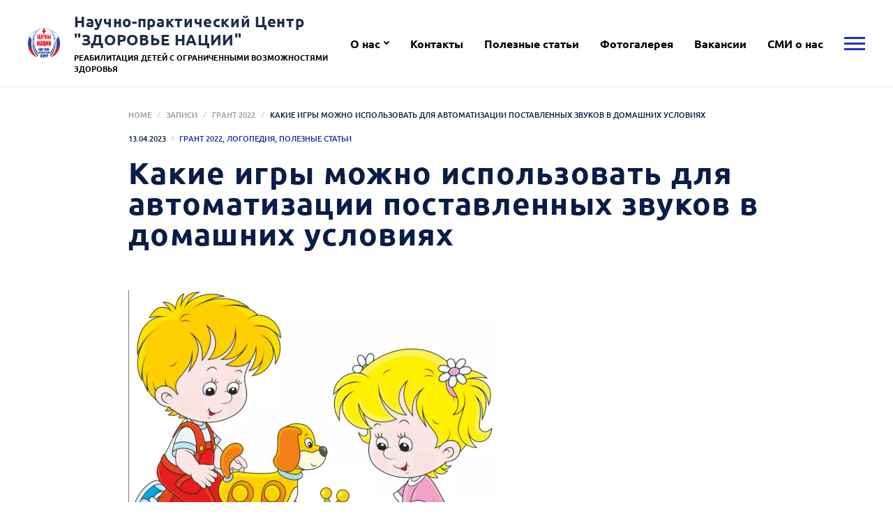

--- FILE ---
content_type: text/html; charset=UTF-8
request_url: https://zncentr.ru/kakie-igry-mozhno-ispolzovat-dlya-avtomatizatsii-postavlennyh-zvukov-v-domashnih-usloviyah/
body_size: 27523
content:
<!doctype html>
<html lang="ru-RU">
<head>
	<meta charset="UTF-8">
	<meta name="viewport" content="width=device-width, initial-scale=1">
<meta name='robots' content='index, follow, max-image-preview:large, max-snippet:-1, max-video-preview:-1' />
<link rel="icon" href="https://zncentr.ru/wp-content/uploads/2021/07/cropped-logo-2-32x32.png" sizes="32x32" />
<link rel="icon" href="https://zncentr.ru/wp-content/uploads/2021/07/cropped-logo-2-192x192.png" sizes="192x192" />
<link rel="apple-touch-icon" href="https://zncentr.ru/wp-content/uploads/2021/07/cropped-logo-2-180x180.png" />
<meta name="msapplication-TileImage" content="https://zncentr.ru/wp-content/uploads/2021/07/cropped-logo-2-270x270.png" />

	<!-- This site is optimized with the Yoast SEO plugin v26.8 - https://yoast.com/product/yoast-seo-wordpress/ -->
	<title>Какие игры можно использовать для автоматизации поставленных звуков в домашних условиях - Научно-практический Центр &quot;ЗДОРОВЬЕ НАЦИИ&quot;</title>
	<link rel="canonical" href="https://zncentr.ru/kakie-igry-mozhno-ispolzovat-dlya-avtomatizatsii-postavlennyh-zvukov-v-domashnih-usloviyah/" />
	<meta property="og:locale" content="ru_RU" />
	<meta property="og:type" content="article" />
	<meta property="og:title" content="Какие игры можно использовать для автоматизации поставленных звуков в домашних условиях - Научно-практический Центр &quot;ЗДОРОВЬЕ НАЦИИ&quot;" />
	<meta property="og:description" content="Играйте со своим ребенком, используя для этого любой подходящий момент. Такой совет дает логопед НПЦ «Здоровье нации» Руфия Нигматулина. Работа над звуком, от его постановки до употребления в самостоятельной речи,&hellip;" />
	<meta property="og:url" content="https://zncentr.ru/kakie-igry-mozhno-ispolzovat-dlya-avtomatizatsii-postavlennyh-zvukov-v-domashnih-usloviyah/" />
	<meta property="og:site_name" content="Научно-практический Центр &quot;ЗДОРОВЬЕ НАЦИИ&quot;" />
	<meta property="article:published_time" content="2023-04-13T16:27:43+00:00" />
	<meta property="article:modified_time" content="2023-04-13T16:27:46+00:00" />
	<meta property="og:image" content="https://zncentr.ru/wp-content/uploads/2023/03/3.png" />
	<meta property="og:image:width" content="531" />
	<meta property="og:image:height" content="476" />
	<meta property="og:image:type" content="image/png" />
	<meta name="author" content="Администратор Сайта" />
	<meta name="twitter:card" content="summary_large_image" />
	<meta name="twitter:label1" content="Написано автором" />
	<meta name="twitter:data1" content="Администратор Сайта" />
	<meta name="twitter:label2" content="Примерное время для чтения" />
	<meta name="twitter:data2" content="4 минуты" />
	<script type="application/ld+json" class="yoast-schema-graph">{"@context":"https://schema.org","@graph":[{"@type":"Article","@id":"https://zncentr.ru/kakie-igry-mozhno-ispolzovat-dlya-avtomatizatsii-postavlennyh-zvukov-v-domashnih-usloviyah/#article","isPartOf":{"@id":"https://zncentr.ru/kakie-igry-mozhno-ispolzovat-dlya-avtomatizatsii-postavlennyh-zvukov-v-domashnih-usloviyah/"},"author":{"name":"Администратор Сайта","@id":"https://zncentr.ru/#/schema/person/944209a4a807176b4fc0cfd1e2592766"},"headline":"Какие игры можно использовать для автоматизации поставленных звуков в домашних условиях","datePublished":"2023-04-13T16:27:43+00:00","dateModified":"2023-04-13T16:27:46+00:00","mainEntityOfPage":{"@id":"https://zncentr.ru/kakie-igry-mozhno-ispolzovat-dlya-avtomatizatsii-postavlennyh-zvukov-v-domashnih-usloviyah/"},"wordCount":585,"commentCount":0,"publisher":{"@id":"https://zncentr.ru/#organization"},"image":{"@id":"https://zncentr.ru/kakie-igry-mozhno-ispolzovat-dlya-avtomatizatsii-postavlennyh-zvukov-v-domashnih-usloviyah/#primaryimage"},"thumbnailUrl":"https://zncentr.ru/wp-content/uploads/2023/03/3.png","articleSection":["Грант 2022","Логопедия","Полезные статьи"],"inLanguage":"ru-RU","potentialAction":[{"@type":"CommentAction","name":"Comment","target":["https://zncentr.ru/kakie-igry-mozhno-ispolzovat-dlya-avtomatizatsii-postavlennyh-zvukov-v-domashnih-usloviyah/#respond"]}]},{"@type":"WebPage","@id":"https://zncentr.ru/kakie-igry-mozhno-ispolzovat-dlya-avtomatizatsii-postavlennyh-zvukov-v-domashnih-usloviyah/","url":"https://zncentr.ru/kakie-igry-mozhno-ispolzovat-dlya-avtomatizatsii-postavlennyh-zvukov-v-domashnih-usloviyah/","name":"Какие игры можно использовать для автоматизации поставленных звуков в домашних условиях - Научно-практический Центр &quot;ЗДОРОВЬЕ НАЦИИ&quot;","isPartOf":{"@id":"https://zncentr.ru/#website"},"primaryImageOfPage":{"@id":"https://zncentr.ru/kakie-igry-mozhno-ispolzovat-dlya-avtomatizatsii-postavlennyh-zvukov-v-domashnih-usloviyah/#primaryimage"},"image":{"@id":"https://zncentr.ru/kakie-igry-mozhno-ispolzovat-dlya-avtomatizatsii-postavlennyh-zvukov-v-domashnih-usloviyah/#primaryimage"},"thumbnailUrl":"https://zncentr.ru/wp-content/uploads/2023/03/3.png","datePublished":"2023-04-13T16:27:43+00:00","dateModified":"2023-04-13T16:27:46+00:00","breadcrumb":{"@id":"https://zncentr.ru/kakie-igry-mozhno-ispolzovat-dlya-avtomatizatsii-postavlennyh-zvukov-v-domashnih-usloviyah/#breadcrumb"},"inLanguage":"ru-RU","potentialAction":[{"@type":"ReadAction","target":["https://zncentr.ru/kakie-igry-mozhno-ispolzovat-dlya-avtomatizatsii-postavlennyh-zvukov-v-domashnih-usloviyah/"]}]},{"@type":"ImageObject","inLanguage":"ru-RU","@id":"https://zncentr.ru/kakie-igry-mozhno-ispolzovat-dlya-avtomatizatsii-postavlennyh-zvukov-v-domashnih-usloviyah/#primaryimage","url":"https://zncentr.ru/wp-content/uploads/2023/03/3.png","contentUrl":"https://zncentr.ru/wp-content/uploads/2023/03/3.png","width":531,"height":476},{"@type":"BreadcrumbList","@id":"https://zncentr.ru/kakie-igry-mozhno-ispolzovat-dlya-avtomatizatsii-postavlennyh-zvukov-v-domashnih-usloviyah/#breadcrumb","itemListElement":[{"@type":"ListItem","position":1,"name":"Home","item":"https://zncentr.ru/"},{"@type":"ListItem","position":2,"name":"Записи","item":"https://zncentr.ru/records/"},{"@type":"ListItem","position":3,"name":"Грант 2022","item":"https://zncentr.ru/category/grant-2022/"},{"@type":"ListItem","position":4,"name":"Какие игры можно использовать для автоматизации поставленных звуков в домашних условиях"}]},{"@type":"WebSite","@id":"https://zncentr.ru/#website","url":"https://zncentr.ru/","name":"Научно-практический Центр &quot;ЗДОРОВЬЕ НАЦИИ&quot;","description":"Реабилитация детей с ограниченными возможностями здоровья","publisher":{"@id":"https://zncentr.ru/#organization"},"potentialAction":[{"@type":"SearchAction","target":{"@type":"EntryPoint","urlTemplate":"https://zncentr.ru/?s={search_term_string}"},"query-input":{"@type":"PropertyValueSpecification","valueRequired":true,"valueName":"search_term_string"}}],"inLanguage":"ru-RU"},{"@type":"Organization","@id":"https://zncentr.ru/#organization","name":"Научно-практический Центр \"Здоровье Нации\"","url":"https://zncentr.ru/","logo":{"@type":"ImageObject","inLanguage":"ru-RU","@id":"https://zncentr.ru/#/schema/logo/image/","url":"https://zncentr.ru/wp-content/uploads/2021/07/logo-2.png","contentUrl":"https://zncentr.ru/wp-content/uploads/2021/07/logo-2.png","width":1959,"height":1836,"caption":"Научно-практический Центр \"Здоровье Нации\""},"image":{"@id":"https://zncentr.ru/#/schema/logo/image/"},"sameAs":["https://www.instagram.com/zdorovie_nacii_npc/","https://www.youtube.com/channel/UCKFOpu--0IsXm77wTSnJsfA"]},{"@type":"Person","@id":"https://zncentr.ru/#/schema/person/944209a4a807176b4fc0cfd1e2592766","name":"Администратор Сайта","image":{"@type":"ImageObject","inLanguage":"ru-RU","@id":"https://zncentr.ru/#/schema/person/image/","url":"https://secure.gravatar.com/avatar/343a88e2d2d0e202c37e74b7126751f88eaffb9621f29632554b111e0b7dd10b?s=96&d=mm&r=g","contentUrl":"https://secure.gravatar.com/avatar/343a88e2d2d0e202c37e74b7126751f88eaffb9621f29632554b111e0b7dd10b?s=96&d=mm&r=g","caption":"Администратор Сайта"},"sameAs":["http://zncentr.ru"],"url":"https://zncentr.ru/author/zncentrru/"}]}</script>
	<!-- / Yoast SEO plugin. -->


<link rel="alternate" type="application/rss+xml" title="Научно-практический Центр &quot;ЗДОРОВЬЕ НАЦИИ&quot; &raquo; Лента" href="https://zncentr.ru/feed/" />
<link rel="alternate" type="application/rss+xml" title="Научно-практический Центр &quot;ЗДОРОВЬЕ НАЦИИ&quot; &raquo; Лента комментариев" href="https://zncentr.ru/comments/feed/" />
<link rel="alternate" type="application/rss+xml" title="Научно-практический Центр &quot;ЗДОРОВЬЕ НАЦИИ&quot; &raquo; Лента комментариев к &laquo;Какие игры можно использовать для автоматизации поставленных звуков в домашних условиях&raquo;" href="https://zncentr.ru/kakie-igry-mozhno-ispolzovat-dlya-avtomatizatsii-postavlennyh-zvukov-v-domashnih-usloviyah/feed/" />
<link rel="alternate" title="oEmbed (JSON)" type="application/json+oembed" href="https://zncentr.ru/wp-json/oembed/1.0/embed?url=https%3A%2F%2Fzncentr.ru%2Fkakie-igry-mozhno-ispolzovat-dlya-avtomatizatsii-postavlennyh-zvukov-v-domashnih-usloviyah%2F" />
<link rel="alternate" title="oEmbed (XML)" type="text/xml+oembed" href="https://zncentr.ru/wp-json/oembed/1.0/embed?url=https%3A%2F%2Fzncentr.ru%2Fkakie-igry-mozhno-ispolzovat-dlya-avtomatizatsii-postavlennyh-zvukov-v-domashnih-usloviyah%2F&#038;format=xml" />
<style id='wp-img-auto-sizes-contain-inline-css'>
img:is([sizes=auto i],[sizes^="auto," i]){contain-intrinsic-size:3000px 1500px}
/*# sourceURL=wp-img-auto-sizes-contain-inline-css */
</style>
<style id='wp-block-library-inline-css'>
:root{--wp-block-synced-color:#7a00df;--wp-block-synced-color--rgb:122,0,223;--wp-bound-block-color:var(--wp-block-synced-color);--wp-editor-canvas-background:#ddd;--wp-admin-theme-color:#007cba;--wp-admin-theme-color--rgb:0,124,186;--wp-admin-theme-color-darker-10:#006ba1;--wp-admin-theme-color-darker-10--rgb:0,107,160.5;--wp-admin-theme-color-darker-20:#005a87;--wp-admin-theme-color-darker-20--rgb:0,90,135;--wp-admin-border-width-focus:2px}@media (min-resolution:192dpi){:root{--wp-admin-border-width-focus:1.5px}}.wp-element-button{cursor:pointer}:root .has-very-light-gray-background-color{background-color:#eee}:root .has-very-dark-gray-background-color{background-color:#313131}:root .has-very-light-gray-color{color:#eee}:root .has-very-dark-gray-color{color:#313131}:root .has-vivid-green-cyan-to-vivid-cyan-blue-gradient-background{background:linear-gradient(135deg,#00d084,#0693e3)}:root .has-purple-crush-gradient-background{background:linear-gradient(135deg,#34e2e4,#4721fb 50%,#ab1dfe)}:root .has-hazy-dawn-gradient-background{background:linear-gradient(135deg,#faaca8,#dad0ec)}:root .has-subdued-olive-gradient-background{background:linear-gradient(135deg,#fafae1,#67a671)}:root .has-atomic-cream-gradient-background{background:linear-gradient(135deg,#fdd79a,#004a59)}:root .has-nightshade-gradient-background{background:linear-gradient(135deg,#330968,#31cdcf)}:root .has-midnight-gradient-background{background:linear-gradient(135deg,#020381,#2874fc)}:root{--wp--preset--font-size--normal:16px;--wp--preset--font-size--huge:42px}.has-regular-font-size{font-size:1em}.has-larger-font-size{font-size:2.625em}.has-normal-font-size{font-size:var(--wp--preset--font-size--normal)}.has-huge-font-size{font-size:var(--wp--preset--font-size--huge)}.has-text-align-center{text-align:center}.has-text-align-left{text-align:left}.has-text-align-right{text-align:right}.has-fit-text{white-space:nowrap!important}#end-resizable-editor-section{display:none}.aligncenter{clear:both}.items-justified-left{justify-content:flex-start}.items-justified-center{justify-content:center}.items-justified-right{justify-content:flex-end}.items-justified-space-between{justify-content:space-between}.screen-reader-text{border:0;clip-path:inset(50%);height:1px;margin:-1px;overflow:hidden;padding:0;position:absolute;width:1px;word-wrap:normal!important}.screen-reader-text:focus{background-color:#ddd;clip-path:none;color:#444;display:block;font-size:1em;height:auto;left:5px;line-height:normal;padding:15px 23px 14px;text-decoration:none;top:5px;width:auto;z-index:100000}html :where(.has-border-color){border-style:solid}html :where([style*=border-top-color]){border-top-style:solid}html :where([style*=border-right-color]){border-right-style:solid}html :where([style*=border-bottom-color]){border-bottom-style:solid}html :where([style*=border-left-color]){border-left-style:solid}html :where([style*=border-width]){border-style:solid}html :where([style*=border-top-width]){border-top-style:solid}html :where([style*=border-right-width]){border-right-style:solid}html :where([style*=border-bottom-width]){border-bottom-style:solid}html :where([style*=border-left-width]){border-left-style:solid}html :where(img[class*=wp-image-]){height:auto;max-width:100%}:where(figure){margin:0 0 1em}html :where(.is-position-sticky){--wp-admin--admin-bar--position-offset:var(--wp-admin--admin-bar--height,0px)}@media screen and (max-width:600px){html :where(.is-position-sticky){--wp-admin--admin-bar--position-offset:0px}}

/*# sourceURL=wp-block-library-inline-css */
</style><style id='wp-block-image-inline-css'>
.wp-block-image>a,.wp-block-image>figure>a{display:inline-block}.wp-block-image img{box-sizing:border-box;height:auto;max-width:100%;vertical-align:bottom}@media not (prefers-reduced-motion){.wp-block-image img.hide{visibility:hidden}.wp-block-image img.show{animation:show-content-image .4s}}.wp-block-image[style*=border-radius] img,.wp-block-image[style*=border-radius]>a{border-radius:inherit}.wp-block-image.has-custom-border img{box-sizing:border-box}.wp-block-image.aligncenter{text-align:center}.wp-block-image.alignfull>a,.wp-block-image.alignwide>a{width:100%}.wp-block-image.alignfull img,.wp-block-image.alignwide img{height:auto;width:100%}.wp-block-image .aligncenter,.wp-block-image .alignleft,.wp-block-image .alignright,.wp-block-image.aligncenter,.wp-block-image.alignleft,.wp-block-image.alignright{display:table}.wp-block-image .aligncenter>figcaption,.wp-block-image .alignleft>figcaption,.wp-block-image .alignright>figcaption,.wp-block-image.aligncenter>figcaption,.wp-block-image.alignleft>figcaption,.wp-block-image.alignright>figcaption{caption-side:bottom;display:table-caption}.wp-block-image .alignleft{float:left;margin:.5em 1em .5em 0}.wp-block-image .alignright{float:right;margin:.5em 0 .5em 1em}.wp-block-image .aligncenter{margin-left:auto;margin-right:auto}.wp-block-image :where(figcaption){margin-bottom:1em;margin-top:.5em}.wp-block-image.is-style-circle-mask img{border-radius:9999px}@supports ((-webkit-mask-image:none) or (mask-image:none)) or (-webkit-mask-image:none){.wp-block-image.is-style-circle-mask img{border-radius:0;-webkit-mask-image:url('data:image/svg+xml;utf8,<svg viewBox="0 0 100 100" xmlns="http://www.w3.org/2000/svg"><circle cx="50" cy="50" r="50"/></svg>');mask-image:url('data:image/svg+xml;utf8,<svg viewBox="0 0 100 100" xmlns="http://www.w3.org/2000/svg"><circle cx="50" cy="50" r="50"/></svg>');mask-mode:alpha;-webkit-mask-position:center;mask-position:center;-webkit-mask-repeat:no-repeat;mask-repeat:no-repeat;-webkit-mask-size:contain;mask-size:contain}}:root :where(.wp-block-image.is-style-rounded img,.wp-block-image .is-style-rounded img){border-radius:9999px}.wp-block-image figure{margin:0}.wp-lightbox-container{display:flex;flex-direction:column;position:relative}.wp-lightbox-container img{cursor:zoom-in}.wp-lightbox-container img:hover+button{opacity:1}.wp-lightbox-container button{align-items:center;backdrop-filter:blur(16px) saturate(180%);background-color:#5a5a5a40;border:none;border-radius:4px;cursor:zoom-in;display:flex;height:20px;justify-content:center;opacity:0;padding:0;position:absolute;right:16px;text-align:center;top:16px;width:20px;z-index:100}@media not (prefers-reduced-motion){.wp-lightbox-container button{transition:opacity .2s ease}}.wp-lightbox-container button:focus-visible{outline:3px auto #5a5a5a40;outline:3px auto -webkit-focus-ring-color;outline-offset:3px}.wp-lightbox-container button:hover{cursor:pointer;opacity:1}.wp-lightbox-container button:focus{opacity:1}.wp-lightbox-container button:focus,.wp-lightbox-container button:hover,.wp-lightbox-container button:not(:hover):not(:active):not(.has-background){background-color:#5a5a5a40;border:none}.wp-lightbox-overlay{box-sizing:border-box;cursor:zoom-out;height:100vh;left:0;overflow:hidden;position:fixed;top:0;visibility:hidden;width:100%;z-index:100000}.wp-lightbox-overlay .close-button{align-items:center;cursor:pointer;display:flex;justify-content:center;min-height:40px;min-width:40px;padding:0;position:absolute;right:calc(env(safe-area-inset-right) + 16px);top:calc(env(safe-area-inset-top) + 16px);z-index:5000000}.wp-lightbox-overlay .close-button:focus,.wp-lightbox-overlay .close-button:hover,.wp-lightbox-overlay .close-button:not(:hover):not(:active):not(.has-background){background:none;border:none}.wp-lightbox-overlay .lightbox-image-container{height:var(--wp--lightbox-container-height);left:50%;overflow:hidden;position:absolute;top:50%;transform:translate(-50%,-50%);transform-origin:top left;width:var(--wp--lightbox-container-width);z-index:9999999999}.wp-lightbox-overlay .wp-block-image{align-items:center;box-sizing:border-box;display:flex;height:100%;justify-content:center;margin:0;position:relative;transform-origin:0 0;width:100%;z-index:3000000}.wp-lightbox-overlay .wp-block-image img{height:var(--wp--lightbox-image-height);min-height:var(--wp--lightbox-image-height);min-width:var(--wp--lightbox-image-width);width:var(--wp--lightbox-image-width)}.wp-lightbox-overlay .wp-block-image figcaption{display:none}.wp-lightbox-overlay button{background:none;border:none}.wp-lightbox-overlay .scrim{background-color:#fff;height:100%;opacity:.9;position:absolute;width:100%;z-index:2000000}.wp-lightbox-overlay.active{visibility:visible}@media not (prefers-reduced-motion){.wp-lightbox-overlay.active{animation:turn-on-visibility .25s both}.wp-lightbox-overlay.active img{animation:turn-on-visibility .35s both}.wp-lightbox-overlay.show-closing-animation:not(.active){animation:turn-off-visibility .35s both}.wp-lightbox-overlay.show-closing-animation:not(.active) img{animation:turn-off-visibility .25s both}.wp-lightbox-overlay.zoom.active{animation:none;opacity:1;visibility:visible}.wp-lightbox-overlay.zoom.active .lightbox-image-container{animation:lightbox-zoom-in .4s}.wp-lightbox-overlay.zoom.active .lightbox-image-container img{animation:none}.wp-lightbox-overlay.zoom.active .scrim{animation:turn-on-visibility .4s forwards}.wp-lightbox-overlay.zoom.show-closing-animation:not(.active){animation:none}.wp-lightbox-overlay.zoom.show-closing-animation:not(.active) .lightbox-image-container{animation:lightbox-zoom-out .4s}.wp-lightbox-overlay.zoom.show-closing-animation:not(.active) .lightbox-image-container img{animation:none}.wp-lightbox-overlay.zoom.show-closing-animation:not(.active) .scrim{animation:turn-off-visibility .4s forwards}}@keyframes show-content-image{0%{visibility:hidden}99%{visibility:hidden}to{visibility:visible}}@keyframes turn-on-visibility{0%{opacity:0}to{opacity:1}}@keyframes turn-off-visibility{0%{opacity:1;visibility:visible}99%{opacity:0;visibility:visible}to{opacity:0;visibility:hidden}}@keyframes lightbox-zoom-in{0%{transform:translate(calc((-100vw + var(--wp--lightbox-scrollbar-width))/2 + var(--wp--lightbox-initial-left-position)),calc(-50vh + var(--wp--lightbox-initial-top-position))) scale(var(--wp--lightbox-scale))}to{transform:translate(-50%,-50%) scale(1)}}@keyframes lightbox-zoom-out{0%{transform:translate(-50%,-50%) scale(1);visibility:visible}99%{visibility:visible}to{transform:translate(calc((-100vw + var(--wp--lightbox-scrollbar-width))/2 + var(--wp--lightbox-initial-left-position)),calc(-50vh + var(--wp--lightbox-initial-top-position))) scale(var(--wp--lightbox-scale));visibility:hidden}}
/*# sourceURL=https://zncentr.ru/wp-includes/blocks/image/style.min.css */
</style>
<style id='global-styles-inline-css'>
:root{--wp--preset--aspect-ratio--square: 1;--wp--preset--aspect-ratio--4-3: 4/3;--wp--preset--aspect-ratio--3-4: 3/4;--wp--preset--aspect-ratio--3-2: 3/2;--wp--preset--aspect-ratio--2-3: 2/3;--wp--preset--aspect-ratio--16-9: 16/9;--wp--preset--aspect-ratio--9-16: 9/16;--wp--preset--color--black: #000000;--wp--preset--color--cyan-bluish-gray: #abb8c3;--wp--preset--color--white: #ffffff;--wp--preset--color--pale-pink: #f78da7;--wp--preset--color--vivid-red: #cf2e2e;--wp--preset--color--luminous-vivid-orange: #ff6900;--wp--preset--color--luminous-vivid-amber: #fcb900;--wp--preset--color--light-green-cyan: #7bdcb5;--wp--preset--color--vivid-green-cyan: #00d084;--wp--preset--color--pale-cyan-blue: #8ed1fc;--wp--preset--color--vivid-cyan-blue: #0693e3;--wp--preset--color--vivid-purple: #9b51e0;--wp--preset--gradient--vivid-cyan-blue-to-vivid-purple: linear-gradient(135deg,rgb(6,147,227) 0%,rgb(155,81,224) 100%);--wp--preset--gradient--light-green-cyan-to-vivid-green-cyan: linear-gradient(135deg,rgb(122,220,180) 0%,rgb(0,208,130) 100%);--wp--preset--gradient--luminous-vivid-amber-to-luminous-vivid-orange: linear-gradient(135deg,rgb(252,185,0) 0%,rgb(255,105,0) 100%);--wp--preset--gradient--luminous-vivid-orange-to-vivid-red: linear-gradient(135deg,rgb(255,105,0) 0%,rgb(207,46,46) 100%);--wp--preset--gradient--very-light-gray-to-cyan-bluish-gray: linear-gradient(135deg,rgb(238,238,238) 0%,rgb(169,184,195) 100%);--wp--preset--gradient--cool-to-warm-spectrum: linear-gradient(135deg,rgb(74,234,220) 0%,rgb(151,120,209) 20%,rgb(207,42,186) 40%,rgb(238,44,130) 60%,rgb(251,105,98) 80%,rgb(254,248,76) 100%);--wp--preset--gradient--blush-light-purple: linear-gradient(135deg,rgb(255,206,236) 0%,rgb(152,150,240) 100%);--wp--preset--gradient--blush-bordeaux: linear-gradient(135deg,rgb(254,205,165) 0%,rgb(254,45,45) 50%,rgb(107,0,62) 100%);--wp--preset--gradient--luminous-dusk: linear-gradient(135deg,rgb(255,203,112) 0%,rgb(199,81,192) 50%,rgb(65,88,208) 100%);--wp--preset--gradient--pale-ocean: linear-gradient(135deg,rgb(255,245,203) 0%,rgb(182,227,212) 50%,rgb(51,167,181) 100%);--wp--preset--gradient--electric-grass: linear-gradient(135deg,rgb(202,248,128) 0%,rgb(113,206,126) 100%);--wp--preset--gradient--midnight: linear-gradient(135deg,rgb(2,3,129) 0%,rgb(40,116,252) 100%);--wp--preset--font-size--small: 13px;--wp--preset--font-size--medium: 20px;--wp--preset--font-size--large: 36px;--wp--preset--font-size--x-large: 42px;--wp--preset--spacing--20: 0.44rem;--wp--preset--spacing--30: 0.67rem;--wp--preset--spacing--40: 1rem;--wp--preset--spacing--50: 1.5rem;--wp--preset--spacing--60: 2.25rem;--wp--preset--spacing--70: 3.38rem;--wp--preset--spacing--80: 5.06rem;--wp--preset--shadow--natural: 6px 6px 9px rgba(0, 0, 0, 0.2);--wp--preset--shadow--deep: 12px 12px 50px rgba(0, 0, 0, 0.4);--wp--preset--shadow--sharp: 6px 6px 0px rgba(0, 0, 0, 0.2);--wp--preset--shadow--outlined: 6px 6px 0px -3px rgb(255, 255, 255), 6px 6px rgb(0, 0, 0);--wp--preset--shadow--crisp: 6px 6px 0px rgb(0, 0, 0);}:where(.is-layout-flex){gap: 0.5em;}:where(.is-layout-grid){gap: 0.5em;}body .is-layout-flex{display: flex;}.is-layout-flex{flex-wrap: wrap;align-items: center;}.is-layout-flex > :is(*, div){margin: 0;}body .is-layout-grid{display: grid;}.is-layout-grid > :is(*, div){margin: 0;}:where(.wp-block-columns.is-layout-flex){gap: 2em;}:where(.wp-block-columns.is-layout-grid){gap: 2em;}:where(.wp-block-post-template.is-layout-flex){gap: 1.25em;}:where(.wp-block-post-template.is-layout-grid){gap: 1.25em;}.has-black-color{color: var(--wp--preset--color--black) !important;}.has-cyan-bluish-gray-color{color: var(--wp--preset--color--cyan-bluish-gray) !important;}.has-white-color{color: var(--wp--preset--color--white) !important;}.has-pale-pink-color{color: var(--wp--preset--color--pale-pink) !important;}.has-vivid-red-color{color: var(--wp--preset--color--vivid-red) !important;}.has-luminous-vivid-orange-color{color: var(--wp--preset--color--luminous-vivid-orange) !important;}.has-luminous-vivid-amber-color{color: var(--wp--preset--color--luminous-vivid-amber) !important;}.has-light-green-cyan-color{color: var(--wp--preset--color--light-green-cyan) !important;}.has-vivid-green-cyan-color{color: var(--wp--preset--color--vivid-green-cyan) !important;}.has-pale-cyan-blue-color{color: var(--wp--preset--color--pale-cyan-blue) !important;}.has-vivid-cyan-blue-color{color: var(--wp--preset--color--vivid-cyan-blue) !important;}.has-vivid-purple-color{color: var(--wp--preset--color--vivid-purple) !important;}.has-black-background-color{background-color: var(--wp--preset--color--black) !important;}.has-cyan-bluish-gray-background-color{background-color: var(--wp--preset--color--cyan-bluish-gray) !important;}.has-white-background-color{background-color: var(--wp--preset--color--white) !important;}.has-pale-pink-background-color{background-color: var(--wp--preset--color--pale-pink) !important;}.has-vivid-red-background-color{background-color: var(--wp--preset--color--vivid-red) !important;}.has-luminous-vivid-orange-background-color{background-color: var(--wp--preset--color--luminous-vivid-orange) !important;}.has-luminous-vivid-amber-background-color{background-color: var(--wp--preset--color--luminous-vivid-amber) !important;}.has-light-green-cyan-background-color{background-color: var(--wp--preset--color--light-green-cyan) !important;}.has-vivid-green-cyan-background-color{background-color: var(--wp--preset--color--vivid-green-cyan) !important;}.has-pale-cyan-blue-background-color{background-color: var(--wp--preset--color--pale-cyan-blue) !important;}.has-vivid-cyan-blue-background-color{background-color: var(--wp--preset--color--vivid-cyan-blue) !important;}.has-vivid-purple-background-color{background-color: var(--wp--preset--color--vivid-purple) !important;}.has-black-border-color{border-color: var(--wp--preset--color--black) !important;}.has-cyan-bluish-gray-border-color{border-color: var(--wp--preset--color--cyan-bluish-gray) !important;}.has-white-border-color{border-color: var(--wp--preset--color--white) !important;}.has-pale-pink-border-color{border-color: var(--wp--preset--color--pale-pink) !important;}.has-vivid-red-border-color{border-color: var(--wp--preset--color--vivid-red) !important;}.has-luminous-vivid-orange-border-color{border-color: var(--wp--preset--color--luminous-vivid-orange) !important;}.has-luminous-vivid-amber-border-color{border-color: var(--wp--preset--color--luminous-vivid-amber) !important;}.has-light-green-cyan-border-color{border-color: var(--wp--preset--color--light-green-cyan) !important;}.has-vivid-green-cyan-border-color{border-color: var(--wp--preset--color--vivid-green-cyan) !important;}.has-pale-cyan-blue-border-color{border-color: var(--wp--preset--color--pale-cyan-blue) !important;}.has-vivid-cyan-blue-border-color{border-color: var(--wp--preset--color--vivid-cyan-blue) !important;}.has-vivid-purple-border-color{border-color: var(--wp--preset--color--vivid-purple) !important;}.has-vivid-cyan-blue-to-vivid-purple-gradient-background{background: var(--wp--preset--gradient--vivid-cyan-blue-to-vivid-purple) !important;}.has-light-green-cyan-to-vivid-green-cyan-gradient-background{background: var(--wp--preset--gradient--light-green-cyan-to-vivid-green-cyan) !important;}.has-luminous-vivid-amber-to-luminous-vivid-orange-gradient-background{background: var(--wp--preset--gradient--luminous-vivid-amber-to-luminous-vivid-orange) !important;}.has-luminous-vivid-orange-to-vivid-red-gradient-background{background: var(--wp--preset--gradient--luminous-vivid-orange-to-vivid-red) !important;}.has-very-light-gray-to-cyan-bluish-gray-gradient-background{background: var(--wp--preset--gradient--very-light-gray-to-cyan-bluish-gray) !important;}.has-cool-to-warm-spectrum-gradient-background{background: var(--wp--preset--gradient--cool-to-warm-spectrum) !important;}.has-blush-light-purple-gradient-background{background: var(--wp--preset--gradient--blush-light-purple) !important;}.has-blush-bordeaux-gradient-background{background: var(--wp--preset--gradient--blush-bordeaux) !important;}.has-luminous-dusk-gradient-background{background: var(--wp--preset--gradient--luminous-dusk) !important;}.has-pale-ocean-gradient-background{background: var(--wp--preset--gradient--pale-ocean) !important;}.has-electric-grass-gradient-background{background: var(--wp--preset--gradient--electric-grass) !important;}.has-midnight-gradient-background{background: var(--wp--preset--gradient--midnight) !important;}.has-small-font-size{font-size: var(--wp--preset--font-size--small) !important;}.has-medium-font-size{font-size: var(--wp--preset--font-size--medium) !important;}.has-large-font-size{font-size: var(--wp--preset--font-size--large) !important;}.has-x-large-font-size{font-size: var(--wp--preset--font-size--x-large) !important;}
/*# sourceURL=global-styles-inline-css */
</style>

<style id='classic-theme-styles-inline-css'>
/*! This file is auto-generated */
.wp-block-button__link{color:#fff;background-color:#32373c;border-radius:9999px;box-shadow:none;text-decoration:none;padding:calc(.667em + 2px) calc(1.333em + 2px);font-size:1.125em}.wp-block-file__button{background:#32373c;color:#fff;text-decoration:none}
/*# sourceURL=/wp-includes/css/classic-themes.min.css */
</style>
<link rel='stylesheet' id='owl.carousel.css-css' href='https://zncentr.ru/wp-content/plugins/slider-bws/css/owl.carousel.css?ver=2.3.4' media='all' />
<link rel='stylesheet' id='owl.theme.default.css-css' href='https://zncentr.ru/wp-content/plugins/slider-bws/css/owl.theme.default.css?ver=2.3.4' media='all' />
<link rel='stylesheet' id='dashicons-css' href='https://zncentr.ru/wp-includes/css/dashicons.min.css?ver=6.9' media='all' />
<link rel='stylesheet' id='sldr_stylesheet-css' href='https://zncentr.ru/wp-content/plugins/slider-bws/css/frontend_style.css?ver=1.1.2' media='all' />
<link rel='stylesheet' id='fancybox-css' href='https://zncentr.ru/wp-content/themes/kandinsky/assets/css/jquery.fancybox.min.css?ver=3.5.7' media='all' />
<link rel='stylesheet' id='frl-design-css' href='https://zncentr.ru/wp-content/themes/kandinsky/assets/rev/bundle-1fe566ad42.css' media='all' />
<style id='frl-design-inline-css'>
:root {
	--knd-color-main:         #1d32bd;
	--knd-color-main-dark:    #1a2daa;

	--knd-color-second:       #0d77e2;
	--knd-color-second-dark:  #0b6bcb;

	--knd-color-third:        #0e0a2b;
	--knd-color-third-dark:   #0c0926;

	--knd-text1-color:        #000000;
	--knd-text2-color:        #000000;
	--knd-text2-color-dark:   #000000;

	--knd-text3-color:        #000000;
	--knd-text3-color-dark:   #000000;

	--knd-page-bg-color:        #ffffff;
	--knd-page-bg-color-dark:   #cccccc;

	--knd-page-text-color:       #081d47;
	--knd-page-text-color-light:  #333333;

	--knd-color-base:       #000000;
	--knd-font-family-base: "Ubuntu";
	--knd-font-weight-base: 700;
	--knd-font-size-base:   25px;
	--knd-font-style-base:  normal;

	--knd-color-headings:       #081d47;
	--knd-font-family-headings: "Ubuntu";
	--knd-font-weight-headings: 700;
	--knd-font-style-headings:  normal;

	--knd-color-logo:       #1e2c49;
	--knd-font-family-logo: "Ubuntu";
	--knd-font-weight-logo: 800;
	--knd-font-style-logo:  normal;

}
.hero-title,
.hero-text {
	color: rgba(255,255,255,0.89);
}
.hero-section:after {
	background: -webkit-linear-gradient(top, rgba(0,0,0,0.51) 10%, rgba(0,0,0,0.51) 100%);
	background: linear-gradient(to bottom, rgba(0,0,0,0.51) 10%, rgba(0,0,0,0.51) 100%);
}
.knd-joinus-widget {
	--knd-color-second: #ffffff;
}

	
/*# sourceURL=frl-design-inline-css */
</style>
<link rel='stylesheet' id='wp-block-paragraph-css' href='https://zncentr.ru/wp-includes/blocks/paragraph/style.min.css?ver=6.9' media='all' />
<link rel='stylesheet' id='wp-block-heading-css' href='https://zncentr.ru/wp-includes/blocks/heading/style.min.css?ver=6.9' media='all' />
<script src="https://zncentr.ru/wp-includes/js/jquery/jquery.min.js?ver=3.7.1" id="jquery-core-js"></script>
<script src="https://zncentr.ru/wp-includes/js/jquery/jquery-migrate.min.js?ver=3.4.1" id="jquery-migrate-js"></script>
<link rel="https://api.w.org/" href="https://zncentr.ru/wp-json/" /><link rel="alternate" title="JSON" type="application/json" href="https://zncentr.ru/wp-json/wp/v2/posts/3052" /><link rel="EditURI" type="application/rsd+xml" title="RSD" href="https://zncentr.ru/xmlrpc.php?rsd" />
<meta name="generator" content="WordPress 6.9" />
<link rel='shortlink' href='https://zncentr.ru/?p=3052' />
<link rel="alternate" type="application/rss+xml" title="Научно-практический Центр &quot;ЗДОРОВЬЕ НАЦИИ&quot;" href="https://zncentr.ru/feed/" />
		<style>
			:root {
				--zoospas-color-main:  #1d32bd;
				--zoospas-main-dark:   #1a2daa;
				--zoospas-main-light:  #223ce2;
			}
		</style>
		<style id="uagb-style-conditional-extension">@media (min-width: 1025px){body .uag-hide-desktop.uagb-google-map__wrap,body .uag-hide-desktop{display:none !important}}@media (min-width: 768px) and (max-width: 1024px){body .uag-hide-tab.uagb-google-map__wrap,body .uag-hide-tab{display:none !important}}@media (max-width: 767px){body .uag-hide-mob.uagb-google-map__wrap,body .uag-hide-mob{display:none !important}}</style><style id="uagb-style-frontend-3052">.uag-blocks-common-selector{z-index:var(--z-index-desktop) !important}@media (max-width: 976px){.uag-blocks-common-selector{z-index:var(--z-index-tablet) !important}}@media (max-width: 767px){.uag-blocks-common-selector{z-index:var(--z-index-mobile) !important}}
</style><link rel="icon" href="https://zncentr.ru/wp-content/uploads/2021/07/cropped-logo-2-32x32.png" sizes="32x32" />
<link rel="icon" href="https://zncentr.ru/wp-content/uploads/2021/07/cropped-logo-2-192x192.png" sizes="192x192" />
<link rel="apple-touch-icon" href="https://zncentr.ru/wp-content/uploads/2021/07/cropped-logo-2-180x180.png" />
<meta name="msapplication-TileImage" content="https://zncentr.ru/wp-content/uploads/2021/07/cropped-logo-2-270x270.png" />
		<style id="wp-custom-css">
			Call to action:

.knd-joinus-widget {
  #background-color: #ebcdf4;
	background-color: #ffffff;
}
.knd-header-nav > .menu > li > a 
{
	color:#000000
}
.knd-header-logo .logo-desc{
	color:#000000
}
.knd-header {
    #background-color: #D8ade4;
	background-color: #ffffff;
}
.knd-ourorg-widget {
	//color:#00FF00
}

.site_content 
{
	 #background-color: #ebcdf4;
	background-color: #ffffff;
}
.listing-bg
{
	#background-color: #ebcdf4;
	background-color: #ffffff;
}
.knd-archive-sidebar
{
	 #background-color: #ebcdf4;
	background-color: #ffffff;
}
.site-footer {
   #background-color: #D8ade4;
	background-color: #ffffff;
}
.bottom-bar {
   #background-color: #D8ade4;
	background-color: #ffffff;
}

.knd-sample-problem-org .knd-news-widget {
  #background-color: #ebcdf4;
	background-color: #ffffff;
}
.knd-sample-problem-org .knd-shortlist-widget {
  #background-color: #ebcdf4;
	background-color: #ffffff;
}
		</style>
		<!-- Yandex.Metrika counter -->
<script type="text/javascript" >
   (function(m,e,t,r,i,k,a){m[i]=m[i]||function(){(m[i].a=m[i].a||[]).push(arguments)};
   m[i].l=1*new Date();k=e.createElement(t),a=e.getElementsByTagName(t)[0],k.async=1,k.src=r,a.parentNode.insertBefore(k,a)})
   (window, document, "script", "https://mc.yandex.ru/metrika/tag.js", "ym");

   ym(84184504, "init", {
        clickmap:true,
        trackLinks:true,
        accurateTrackBounce:true,
        webvisor:true,
        ecommerce:"dataLayer"
   });
</script>
<noscript><div><img src="https://mc.yandex.ru/watch/84184504" style="position:absolute; left:-9999px;" alt="" /></div></noscript>
<!-- /Yandex.Metrika counter -->
<style id="kirki-inline-styles">/* cyrillic-ext */
@font-face {
  font-family: 'Ubuntu';
  font-style: italic;
  font-weight: 400;
  font-display: swap;
  src: url(https://zncentr.ru/wp-content/fonts/ubuntu/4iCu6KVjbNBYlgoKej75l0mwFg.woff2) format('woff2');
  unicode-range: U+0460-052F, U+1C80-1C8A, U+20B4, U+2DE0-2DFF, U+A640-A69F, U+FE2E-FE2F;
}
/* cyrillic */
@font-face {
  font-family: 'Ubuntu';
  font-style: italic;
  font-weight: 400;
  font-display: swap;
  src: url(https://zncentr.ru/wp-content/fonts/ubuntu/4iCu6KVjbNBYlgoKej7wl0mwFg.woff2) format('woff2');
  unicode-range: U+0301, U+0400-045F, U+0490-0491, U+04B0-04B1, U+2116;
}
/* greek-ext */
@font-face {
  font-family: 'Ubuntu';
  font-style: italic;
  font-weight: 400;
  font-display: swap;
  src: url(https://zncentr.ru/wp-content/fonts/ubuntu/4iCu6KVjbNBYlgoKej74l0mwFg.woff2) format('woff2');
  unicode-range: U+1F00-1FFF;
}
/* greek */
@font-face {
  font-family: 'Ubuntu';
  font-style: italic;
  font-weight: 400;
  font-display: swap;
  src: url(https://zncentr.ru/wp-content/fonts/ubuntu/4iCu6KVjbNBYlgoKej73l0mwFg.woff2) format('woff2');
  unicode-range: U+0370-0377, U+037A-037F, U+0384-038A, U+038C, U+038E-03A1, U+03A3-03FF;
}
/* latin-ext */
@font-face {
  font-family: 'Ubuntu';
  font-style: italic;
  font-weight: 400;
  font-display: swap;
  src: url(https://zncentr.ru/wp-content/fonts/ubuntu/4iCu6KVjbNBYlgoKej76l0mwFg.woff2) format('woff2');
  unicode-range: U+0100-02BA, U+02BD-02C5, U+02C7-02CC, U+02CE-02D7, U+02DD-02FF, U+0304, U+0308, U+0329, U+1D00-1DBF, U+1E00-1E9F, U+1EF2-1EFF, U+2020, U+20A0-20AB, U+20AD-20C0, U+2113, U+2C60-2C7F, U+A720-A7FF;
}
/* latin */
@font-face {
  font-family: 'Ubuntu';
  font-style: italic;
  font-weight: 400;
  font-display: swap;
  src: url(https://zncentr.ru/wp-content/fonts/ubuntu/4iCu6KVjbNBYlgoKej70l0k.woff2) format('woff2');
  unicode-range: U+0000-00FF, U+0131, U+0152-0153, U+02BB-02BC, U+02C6, U+02DA, U+02DC, U+0304, U+0308, U+0329, U+2000-206F, U+20AC, U+2122, U+2191, U+2193, U+2212, U+2215, U+FEFF, U+FFFD;
}
/* cyrillic-ext */
@font-face {
  font-family: 'Ubuntu';
  font-style: italic;
  font-weight: 700;
  font-display: swap;
  src: url(https://zncentr.ru/wp-content/fonts/ubuntu/4iCp6KVjbNBYlgoKejZPslyCN4Ffgg.woff2) format('woff2');
  unicode-range: U+0460-052F, U+1C80-1C8A, U+20B4, U+2DE0-2DFF, U+A640-A69F, U+FE2E-FE2F;
}
/* cyrillic */
@font-face {
  font-family: 'Ubuntu';
  font-style: italic;
  font-weight: 700;
  font-display: swap;
  src: url(https://zncentr.ru/wp-content/fonts/ubuntu/4iCp6KVjbNBYlgoKejZPslyLN4Ffgg.woff2) format('woff2');
  unicode-range: U+0301, U+0400-045F, U+0490-0491, U+04B0-04B1, U+2116;
}
/* greek-ext */
@font-face {
  font-family: 'Ubuntu';
  font-style: italic;
  font-weight: 700;
  font-display: swap;
  src: url(https://zncentr.ru/wp-content/fonts/ubuntu/4iCp6KVjbNBYlgoKejZPslyDN4Ffgg.woff2) format('woff2');
  unicode-range: U+1F00-1FFF;
}
/* greek */
@font-face {
  font-family: 'Ubuntu';
  font-style: italic;
  font-weight: 700;
  font-display: swap;
  src: url(https://zncentr.ru/wp-content/fonts/ubuntu/4iCp6KVjbNBYlgoKejZPslyMN4Ffgg.woff2) format('woff2');
  unicode-range: U+0370-0377, U+037A-037F, U+0384-038A, U+038C, U+038E-03A1, U+03A3-03FF;
}
/* latin-ext */
@font-face {
  font-family: 'Ubuntu';
  font-style: italic;
  font-weight: 700;
  font-display: swap;
  src: url(https://zncentr.ru/wp-content/fonts/ubuntu/4iCp6KVjbNBYlgoKejZPslyBN4Ffgg.woff2) format('woff2');
  unicode-range: U+0100-02BA, U+02BD-02C5, U+02C7-02CC, U+02CE-02D7, U+02DD-02FF, U+0304, U+0308, U+0329, U+1D00-1DBF, U+1E00-1E9F, U+1EF2-1EFF, U+2020, U+20A0-20AB, U+20AD-20C0, U+2113, U+2C60-2C7F, U+A720-A7FF;
}
/* latin */
@font-face {
  font-family: 'Ubuntu';
  font-style: italic;
  font-weight: 700;
  font-display: swap;
  src: url(https://zncentr.ru/wp-content/fonts/ubuntu/4iCp6KVjbNBYlgoKejZPslyPN4E.woff2) format('woff2');
  unicode-range: U+0000-00FF, U+0131, U+0152-0153, U+02BB-02BC, U+02C6, U+02DA, U+02DC, U+0304, U+0308, U+0329, U+2000-206F, U+20AC, U+2122, U+2191, U+2193, U+2212, U+2215, U+FEFF, U+FFFD;
}
/* cyrillic-ext */
@font-face {
  font-family: 'Ubuntu';
  font-style: normal;
  font-weight: 300;
  font-display: swap;
  src: url(https://zncentr.ru/wp-content/fonts/ubuntu/4iCv6KVjbNBYlgoC1CzjvWyNL4U.woff2) format('woff2');
  unicode-range: U+0460-052F, U+1C80-1C8A, U+20B4, U+2DE0-2DFF, U+A640-A69F, U+FE2E-FE2F;
}
/* cyrillic */
@font-face {
  font-family: 'Ubuntu';
  font-style: normal;
  font-weight: 300;
  font-display: swap;
  src: url(https://zncentr.ru/wp-content/fonts/ubuntu/4iCv6KVjbNBYlgoC1CzjtGyNL4U.woff2) format('woff2');
  unicode-range: U+0301, U+0400-045F, U+0490-0491, U+04B0-04B1, U+2116;
}
/* greek-ext */
@font-face {
  font-family: 'Ubuntu';
  font-style: normal;
  font-weight: 300;
  font-display: swap;
  src: url(https://zncentr.ru/wp-content/fonts/ubuntu/4iCv6KVjbNBYlgoC1CzjvGyNL4U.woff2) format('woff2');
  unicode-range: U+1F00-1FFF;
}
/* greek */
@font-face {
  font-family: 'Ubuntu';
  font-style: normal;
  font-weight: 300;
  font-display: swap;
  src: url(https://zncentr.ru/wp-content/fonts/ubuntu/4iCv6KVjbNBYlgoC1Czjs2yNL4U.woff2) format('woff2');
  unicode-range: U+0370-0377, U+037A-037F, U+0384-038A, U+038C, U+038E-03A1, U+03A3-03FF;
}
/* latin-ext */
@font-face {
  font-family: 'Ubuntu';
  font-style: normal;
  font-weight: 300;
  font-display: swap;
  src: url(https://zncentr.ru/wp-content/fonts/ubuntu/4iCv6KVjbNBYlgoC1CzjvmyNL4U.woff2) format('woff2');
  unicode-range: U+0100-02BA, U+02BD-02C5, U+02C7-02CC, U+02CE-02D7, U+02DD-02FF, U+0304, U+0308, U+0329, U+1D00-1DBF, U+1E00-1E9F, U+1EF2-1EFF, U+2020, U+20A0-20AB, U+20AD-20C0, U+2113, U+2C60-2C7F, U+A720-A7FF;
}
/* latin */
@font-face {
  font-family: 'Ubuntu';
  font-style: normal;
  font-weight: 300;
  font-display: swap;
  src: url(https://zncentr.ru/wp-content/fonts/ubuntu/4iCv6KVjbNBYlgoC1CzjsGyN.woff2) format('woff2');
  unicode-range: U+0000-00FF, U+0131, U+0152-0153, U+02BB-02BC, U+02C6, U+02DA, U+02DC, U+0304, U+0308, U+0329, U+2000-206F, U+20AC, U+2122, U+2191, U+2193, U+2212, U+2215, U+FEFF, U+FFFD;
}
/* cyrillic-ext */
@font-face {
  font-family: 'Ubuntu';
  font-style: normal;
  font-weight: 400;
  font-display: swap;
  src: url(https://zncentr.ru/wp-content/fonts/ubuntu/4iCs6KVjbNBYlgoKcg72j00.woff2) format('woff2');
  unicode-range: U+0460-052F, U+1C80-1C8A, U+20B4, U+2DE0-2DFF, U+A640-A69F, U+FE2E-FE2F;
}
/* cyrillic */
@font-face {
  font-family: 'Ubuntu';
  font-style: normal;
  font-weight: 400;
  font-display: swap;
  src: url(https://zncentr.ru/wp-content/fonts/ubuntu/4iCs6KVjbNBYlgoKew72j00.woff2) format('woff2');
  unicode-range: U+0301, U+0400-045F, U+0490-0491, U+04B0-04B1, U+2116;
}
/* greek-ext */
@font-face {
  font-family: 'Ubuntu';
  font-style: normal;
  font-weight: 400;
  font-display: swap;
  src: url(https://zncentr.ru/wp-content/fonts/ubuntu/4iCs6KVjbNBYlgoKcw72j00.woff2) format('woff2');
  unicode-range: U+1F00-1FFF;
}
/* greek */
@font-face {
  font-family: 'Ubuntu';
  font-style: normal;
  font-weight: 400;
  font-display: swap;
  src: url(https://zncentr.ru/wp-content/fonts/ubuntu/4iCs6KVjbNBYlgoKfA72j00.woff2) format('woff2');
  unicode-range: U+0370-0377, U+037A-037F, U+0384-038A, U+038C, U+038E-03A1, U+03A3-03FF;
}
/* latin-ext */
@font-face {
  font-family: 'Ubuntu';
  font-style: normal;
  font-weight: 400;
  font-display: swap;
  src: url(https://zncentr.ru/wp-content/fonts/ubuntu/4iCs6KVjbNBYlgoKcQ72j00.woff2) format('woff2');
  unicode-range: U+0100-02BA, U+02BD-02C5, U+02C7-02CC, U+02CE-02D7, U+02DD-02FF, U+0304, U+0308, U+0329, U+1D00-1DBF, U+1E00-1E9F, U+1EF2-1EFF, U+2020, U+20A0-20AB, U+20AD-20C0, U+2113, U+2C60-2C7F, U+A720-A7FF;
}
/* latin */
@font-face {
  font-family: 'Ubuntu';
  font-style: normal;
  font-weight: 400;
  font-display: swap;
  src: url(https://zncentr.ru/wp-content/fonts/ubuntu/4iCs6KVjbNBYlgoKfw72.woff2) format('woff2');
  unicode-range: U+0000-00FF, U+0131, U+0152-0153, U+02BB-02BC, U+02C6, U+02DA, U+02DC, U+0304, U+0308, U+0329, U+2000-206F, U+20AC, U+2122, U+2191, U+2193, U+2212, U+2215, U+FEFF, U+FFFD;
}
/* cyrillic-ext */
@font-face {
  font-family: 'Ubuntu';
  font-style: normal;
  font-weight: 500;
  font-display: swap;
  src: url(https://zncentr.ru/wp-content/fonts/ubuntu/4iCv6KVjbNBYlgoCjC3jvWyNL4U.woff2) format('woff2');
  unicode-range: U+0460-052F, U+1C80-1C8A, U+20B4, U+2DE0-2DFF, U+A640-A69F, U+FE2E-FE2F;
}
/* cyrillic */
@font-face {
  font-family: 'Ubuntu';
  font-style: normal;
  font-weight: 500;
  font-display: swap;
  src: url(https://zncentr.ru/wp-content/fonts/ubuntu/4iCv6KVjbNBYlgoCjC3jtGyNL4U.woff2) format('woff2');
  unicode-range: U+0301, U+0400-045F, U+0490-0491, U+04B0-04B1, U+2116;
}
/* greek-ext */
@font-face {
  font-family: 'Ubuntu';
  font-style: normal;
  font-weight: 500;
  font-display: swap;
  src: url(https://zncentr.ru/wp-content/fonts/ubuntu/4iCv6KVjbNBYlgoCjC3jvGyNL4U.woff2) format('woff2');
  unicode-range: U+1F00-1FFF;
}
/* greek */
@font-face {
  font-family: 'Ubuntu';
  font-style: normal;
  font-weight: 500;
  font-display: swap;
  src: url(https://zncentr.ru/wp-content/fonts/ubuntu/4iCv6KVjbNBYlgoCjC3js2yNL4U.woff2) format('woff2');
  unicode-range: U+0370-0377, U+037A-037F, U+0384-038A, U+038C, U+038E-03A1, U+03A3-03FF;
}
/* latin-ext */
@font-face {
  font-family: 'Ubuntu';
  font-style: normal;
  font-weight: 500;
  font-display: swap;
  src: url(https://zncentr.ru/wp-content/fonts/ubuntu/4iCv6KVjbNBYlgoCjC3jvmyNL4U.woff2) format('woff2');
  unicode-range: U+0100-02BA, U+02BD-02C5, U+02C7-02CC, U+02CE-02D7, U+02DD-02FF, U+0304, U+0308, U+0329, U+1D00-1DBF, U+1E00-1E9F, U+1EF2-1EFF, U+2020, U+20A0-20AB, U+20AD-20C0, U+2113, U+2C60-2C7F, U+A720-A7FF;
}
/* latin */
@font-face {
  font-family: 'Ubuntu';
  font-style: normal;
  font-weight: 500;
  font-display: swap;
  src: url(https://zncentr.ru/wp-content/fonts/ubuntu/4iCv6KVjbNBYlgoCjC3jsGyN.woff2) format('woff2');
  unicode-range: U+0000-00FF, U+0131, U+0152-0153, U+02BB-02BC, U+02C6, U+02DA, U+02DC, U+0304, U+0308, U+0329, U+2000-206F, U+20AC, U+2122, U+2191, U+2193, U+2212, U+2215, U+FEFF, U+FFFD;
}
/* cyrillic-ext */
@font-face {
  font-family: 'Ubuntu';
  font-style: normal;
  font-weight: 700;
  font-display: swap;
  src: url(https://zncentr.ru/wp-content/fonts/ubuntu/4iCv6KVjbNBYlgoCxCvjvWyNL4U.woff2) format('woff2');
  unicode-range: U+0460-052F, U+1C80-1C8A, U+20B4, U+2DE0-2DFF, U+A640-A69F, U+FE2E-FE2F;
}
/* cyrillic */
@font-face {
  font-family: 'Ubuntu';
  font-style: normal;
  font-weight: 700;
  font-display: swap;
  src: url(https://zncentr.ru/wp-content/fonts/ubuntu/4iCv6KVjbNBYlgoCxCvjtGyNL4U.woff2) format('woff2');
  unicode-range: U+0301, U+0400-045F, U+0490-0491, U+04B0-04B1, U+2116;
}
/* greek-ext */
@font-face {
  font-family: 'Ubuntu';
  font-style: normal;
  font-weight: 700;
  font-display: swap;
  src: url(https://zncentr.ru/wp-content/fonts/ubuntu/4iCv6KVjbNBYlgoCxCvjvGyNL4U.woff2) format('woff2');
  unicode-range: U+1F00-1FFF;
}
/* greek */
@font-face {
  font-family: 'Ubuntu';
  font-style: normal;
  font-weight: 700;
  font-display: swap;
  src: url(https://zncentr.ru/wp-content/fonts/ubuntu/4iCv6KVjbNBYlgoCxCvjs2yNL4U.woff2) format('woff2');
  unicode-range: U+0370-0377, U+037A-037F, U+0384-038A, U+038C, U+038E-03A1, U+03A3-03FF;
}
/* latin-ext */
@font-face {
  font-family: 'Ubuntu';
  font-style: normal;
  font-weight: 700;
  font-display: swap;
  src: url(https://zncentr.ru/wp-content/fonts/ubuntu/4iCv6KVjbNBYlgoCxCvjvmyNL4U.woff2) format('woff2');
  unicode-range: U+0100-02BA, U+02BD-02C5, U+02C7-02CC, U+02CE-02D7, U+02DD-02FF, U+0304, U+0308, U+0329, U+1D00-1DBF, U+1E00-1E9F, U+1EF2-1EFF, U+2020, U+20A0-20AB, U+20AD-20C0, U+2113, U+2C60-2C7F, U+A720-A7FF;
}
/* latin */
@font-face {
  font-family: 'Ubuntu';
  font-style: normal;
  font-weight: 700;
  font-display: swap;
  src: url(https://zncentr.ru/wp-content/fonts/ubuntu/4iCv6KVjbNBYlgoCxCvjsGyN.woff2) format('woff2');
  unicode-range: U+0000-00FF, U+0131, U+0152-0153, U+02BB-02BC, U+02C6, U+02DA, U+02DC, U+0304, U+0308, U+0329, U+2000-206F, U+20AC, U+2122, U+2191, U+2193, U+2212, U+2215, U+FEFF, U+FFFD;
}/* cyrillic-ext */
@font-face {
  font-family: 'Exo 2';
  font-style: normal;
  font-weight: 800;
  font-display: swap;
  src: url(https://zncentr.ru/wp-content/fonts/exo-2/7cH1v4okm5zmbvwkAx_sfcEuiD8jPvWsNNC_nps.woff2) format('woff2');
  unicode-range: U+0460-052F, U+1C80-1C8A, U+20B4, U+2DE0-2DFF, U+A640-A69F, U+FE2E-FE2F;
}
/* cyrillic */
@font-face {
  font-family: 'Exo 2';
  font-style: normal;
  font-weight: 800;
  font-display: swap;
  src: url(https://zncentr.ru/wp-content/fonts/exo-2/7cH1v4okm5zmbvwkAx_sfcEuiD8jPvWsPdC_nps.woff2) format('woff2');
  unicode-range: U+0301, U+0400-045F, U+0490-0491, U+04B0-04B1, U+2116;
}
/* vietnamese */
@font-face {
  font-family: 'Exo 2';
  font-style: normal;
  font-weight: 800;
  font-display: swap;
  src: url(https://zncentr.ru/wp-content/fonts/exo-2/7cH1v4okm5zmbvwkAx_sfcEuiD8jPvWsNtC_nps.woff2) format('woff2');
  unicode-range: U+0102-0103, U+0110-0111, U+0128-0129, U+0168-0169, U+01A0-01A1, U+01AF-01B0, U+0300-0301, U+0303-0304, U+0308-0309, U+0323, U+0329, U+1EA0-1EF9, U+20AB;
}
/* latin-ext */
@font-face {
  font-family: 'Exo 2';
  font-style: normal;
  font-weight: 800;
  font-display: swap;
  src: url(https://zncentr.ru/wp-content/fonts/exo-2/7cH1v4okm5zmbvwkAx_sfcEuiD8jPvWsN9C_nps.woff2) format('woff2');
  unicode-range: U+0100-02BA, U+02BD-02C5, U+02C7-02CC, U+02CE-02D7, U+02DD-02FF, U+0304, U+0308, U+0329, U+1D00-1DBF, U+1E00-1E9F, U+1EF2-1EFF, U+2020, U+20A0-20AB, U+20AD-20C0, U+2113, U+2C60-2C7F, U+A720-A7FF;
}
/* latin */
@font-face {
  font-family: 'Exo 2';
  font-style: normal;
  font-weight: 800;
  font-display: swap;
  src: url(https://zncentr.ru/wp-content/fonts/exo-2/7cH1v4okm5zmbvwkAx_sfcEuiD8jPvWsOdC_.woff2) format('woff2');
  unicode-range: U+0000-00FF, U+0131, U+0152-0153, U+02BB-02BC, U+02C6, U+02DA, U+02DC, U+0304, U+0308, U+0329, U+2000-206F, U+20AC, U+2122, U+2191, U+2193, U+2212, U+2215, U+FEFF, U+FFFD;
}/* cyrillic-ext */
@font-face {
  font-family: 'Ubuntu';
  font-style: italic;
  font-weight: 400;
  font-display: swap;
  src: url(https://zncentr.ru/wp-content/fonts/ubuntu/4iCu6KVjbNBYlgoKej75l0mwFg.woff2) format('woff2');
  unicode-range: U+0460-052F, U+1C80-1C8A, U+20B4, U+2DE0-2DFF, U+A640-A69F, U+FE2E-FE2F;
}
/* cyrillic */
@font-face {
  font-family: 'Ubuntu';
  font-style: italic;
  font-weight: 400;
  font-display: swap;
  src: url(https://zncentr.ru/wp-content/fonts/ubuntu/4iCu6KVjbNBYlgoKej7wl0mwFg.woff2) format('woff2');
  unicode-range: U+0301, U+0400-045F, U+0490-0491, U+04B0-04B1, U+2116;
}
/* greek-ext */
@font-face {
  font-family: 'Ubuntu';
  font-style: italic;
  font-weight: 400;
  font-display: swap;
  src: url(https://zncentr.ru/wp-content/fonts/ubuntu/4iCu6KVjbNBYlgoKej74l0mwFg.woff2) format('woff2');
  unicode-range: U+1F00-1FFF;
}
/* greek */
@font-face {
  font-family: 'Ubuntu';
  font-style: italic;
  font-weight: 400;
  font-display: swap;
  src: url(https://zncentr.ru/wp-content/fonts/ubuntu/4iCu6KVjbNBYlgoKej73l0mwFg.woff2) format('woff2');
  unicode-range: U+0370-0377, U+037A-037F, U+0384-038A, U+038C, U+038E-03A1, U+03A3-03FF;
}
/* latin-ext */
@font-face {
  font-family: 'Ubuntu';
  font-style: italic;
  font-weight: 400;
  font-display: swap;
  src: url(https://zncentr.ru/wp-content/fonts/ubuntu/4iCu6KVjbNBYlgoKej76l0mwFg.woff2) format('woff2');
  unicode-range: U+0100-02BA, U+02BD-02C5, U+02C7-02CC, U+02CE-02D7, U+02DD-02FF, U+0304, U+0308, U+0329, U+1D00-1DBF, U+1E00-1E9F, U+1EF2-1EFF, U+2020, U+20A0-20AB, U+20AD-20C0, U+2113, U+2C60-2C7F, U+A720-A7FF;
}
/* latin */
@font-face {
  font-family: 'Ubuntu';
  font-style: italic;
  font-weight: 400;
  font-display: swap;
  src: url(https://zncentr.ru/wp-content/fonts/ubuntu/4iCu6KVjbNBYlgoKej70l0k.woff2) format('woff2');
  unicode-range: U+0000-00FF, U+0131, U+0152-0153, U+02BB-02BC, U+02C6, U+02DA, U+02DC, U+0304, U+0308, U+0329, U+2000-206F, U+20AC, U+2122, U+2191, U+2193, U+2212, U+2215, U+FEFF, U+FFFD;
}
/* cyrillic-ext */
@font-face {
  font-family: 'Ubuntu';
  font-style: italic;
  font-weight: 700;
  font-display: swap;
  src: url(https://zncentr.ru/wp-content/fonts/ubuntu/4iCp6KVjbNBYlgoKejZPslyCN4Ffgg.woff2) format('woff2');
  unicode-range: U+0460-052F, U+1C80-1C8A, U+20B4, U+2DE0-2DFF, U+A640-A69F, U+FE2E-FE2F;
}
/* cyrillic */
@font-face {
  font-family: 'Ubuntu';
  font-style: italic;
  font-weight: 700;
  font-display: swap;
  src: url(https://zncentr.ru/wp-content/fonts/ubuntu/4iCp6KVjbNBYlgoKejZPslyLN4Ffgg.woff2) format('woff2');
  unicode-range: U+0301, U+0400-045F, U+0490-0491, U+04B0-04B1, U+2116;
}
/* greek-ext */
@font-face {
  font-family: 'Ubuntu';
  font-style: italic;
  font-weight: 700;
  font-display: swap;
  src: url(https://zncentr.ru/wp-content/fonts/ubuntu/4iCp6KVjbNBYlgoKejZPslyDN4Ffgg.woff2) format('woff2');
  unicode-range: U+1F00-1FFF;
}
/* greek */
@font-face {
  font-family: 'Ubuntu';
  font-style: italic;
  font-weight: 700;
  font-display: swap;
  src: url(https://zncentr.ru/wp-content/fonts/ubuntu/4iCp6KVjbNBYlgoKejZPslyMN4Ffgg.woff2) format('woff2');
  unicode-range: U+0370-0377, U+037A-037F, U+0384-038A, U+038C, U+038E-03A1, U+03A3-03FF;
}
/* latin-ext */
@font-face {
  font-family: 'Ubuntu';
  font-style: italic;
  font-weight: 700;
  font-display: swap;
  src: url(https://zncentr.ru/wp-content/fonts/ubuntu/4iCp6KVjbNBYlgoKejZPslyBN4Ffgg.woff2) format('woff2');
  unicode-range: U+0100-02BA, U+02BD-02C5, U+02C7-02CC, U+02CE-02D7, U+02DD-02FF, U+0304, U+0308, U+0329, U+1D00-1DBF, U+1E00-1E9F, U+1EF2-1EFF, U+2020, U+20A0-20AB, U+20AD-20C0, U+2113, U+2C60-2C7F, U+A720-A7FF;
}
/* latin */
@font-face {
  font-family: 'Ubuntu';
  font-style: italic;
  font-weight: 700;
  font-display: swap;
  src: url(https://zncentr.ru/wp-content/fonts/ubuntu/4iCp6KVjbNBYlgoKejZPslyPN4E.woff2) format('woff2');
  unicode-range: U+0000-00FF, U+0131, U+0152-0153, U+02BB-02BC, U+02C6, U+02DA, U+02DC, U+0304, U+0308, U+0329, U+2000-206F, U+20AC, U+2122, U+2191, U+2193, U+2212, U+2215, U+FEFF, U+FFFD;
}
/* cyrillic-ext */
@font-face {
  font-family: 'Ubuntu';
  font-style: normal;
  font-weight: 300;
  font-display: swap;
  src: url(https://zncentr.ru/wp-content/fonts/ubuntu/4iCv6KVjbNBYlgoC1CzjvWyNL4U.woff2) format('woff2');
  unicode-range: U+0460-052F, U+1C80-1C8A, U+20B4, U+2DE0-2DFF, U+A640-A69F, U+FE2E-FE2F;
}
/* cyrillic */
@font-face {
  font-family: 'Ubuntu';
  font-style: normal;
  font-weight: 300;
  font-display: swap;
  src: url(https://zncentr.ru/wp-content/fonts/ubuntu/4iCv6KVjbNBYlgoC1CzjtGyNL4U.woff2) format('woff2');
  unicode-range: U+0301, U+0400-045F, U+0490-0491, U+04B0-04B1, U+2116;
}
/* greek-ext */
@font-face {
  font-family: 'Ubuntu';
  font-style: normal;
  font-weight: 300;
  font-display: swap;
  src: url(https://zncentr.ru/wp-content/fonts/ubuntu/4iCv6KVjbNBYlgoC1CzjvGyNL4U.woff2) format('woff2');
  unicode-range: U+1F00-1FFF;
}
/* greek */
@font-face {
  font-family: 'Ubuntu';
  font-style: normal;
  font-weight: 300;
  font-display: swap;
  src: url(https://zncentr.ru/wp-content/fonts/ubuntu/4iCv6KVjbNBYlgoC1Czjs2yNL4U.woff2) format('woff2');
  unicode-range: U+0370-0377, U+037A-037F, U+0384-038A, U+038C, U+038E-03A1, U+03A3-03FF;
}
/* latin-ext */
@font-face {
  font-family: 'Ubuntu';
  font-style: normal;
  font-weight: 300;
  font-display: swap;
  src: url(https://zncentr.ru/wp-content/fonts/ubuntu/4iCv6KVjbNBYlgoC1CzjvmyNL4U.woff2) format('woff2');
  unicode-range: U+0100-02BA, U+02BD-02C5, U+02C7-02CC, U+02CE-02D7, U+02DD-02FF, U+0304, U+0308, U+0329, U+1D00-1DBF, U+1E00-1E9F, U+1EF2-1EFF, U+2020, U+20A0-20AB, U+20AD-20C0, U+2113, U+2C60-2C7F, U+A720-A7FF;
}
/* latin */
@font-face {
  font-family: 'Ubuntu';
  font-style: normal;
  font-weight: 300;
  font-display: swap;
  src: url(https://zncentr.ru/wp-content/fonts/ubuntu/4iCv6KVjbNBYlgoC1CzjsGyN.woff2) format('woff2');
  unicode-range: U+0000-00FF, U+0131, U+0152-0153, U+02BB-02BC, U+02C6, U+02DA, U+02DC, U+0304, U+0308, U+0329, U+2000-206F, U+20AC, U+2122, U+2191, U+2193, U+2212, U+2215, U+FEFF, U+FFFD;
}
/* cyrillic-ext */
@font-face {
  font-family: 'Ubuntu';
  font-style: normal;
  font-weight: 400;
  font-display: swap;
  src: url(https://zncentr.ru/wp-content/fonts/ubuntu/4iCs6KVjbNBYlgoKcg72j00.woff2) format('woff2');
  unicode-range: U+0460-052F, U+1C80-1C8A, U+20B4, U+2DE0-2DFF, U+A640-A69F, U+FE2E-FE2F;
}
/* cyrillic */
@font-face {
  font-family: 'Ubuntu';
  font-style: normal;
  font-weight: 400;
  font-display: swap;
  src: url(https://zncentr.ru/wp-content/fonts/ubuntu/4iCs6KVjbNBYlgoKew72j00.woff2) format('woff2');
  unicode-range: U+0301, U+0400-045F, U+0490-0491, U+04B0-04B1, U+2116;
}
/* greek-ext */
@font-face {
  font-family: 'Ubuntu';
  font-style: normal;
  font-weight: 400;
  font-display: swap;
  src: url(https://zncentr.ru/wp-content/fonts/ubuntu/4iCs6KVjbNBYlgoKcw72j00.woff2) format('woff2');
  unicode-range: U+1F00-1FFF;
}
/* greek */
@font-face {
  font-family: 'Ubuntu';
  font-style: normal;
  font-weight: 400;
  font-display: swap;
  src: url(https://zncentr.ru/wp-content/fonts/ubuntu/4iCs6KVjbNBYlgoKfA72j00.woff2) format('woff2');
  unicode-range: U+0370-0377, U+037A-037F, U+0384-038A, U+038C, U+038E-03A1, U+03A3-03FF;
}
/* latin-ext */
@font-face {
  font-family: 'Ubuntu';
  font-style: normal;
  font-weight: 400;
  font-display: swap;
  src: url(https://zncentr.ru/wp-content/fonts/ubuntu/4iCs6KVjbNBYlgoKcQ72j00.woff2) format('woff2');
  unicode-range: U+0100-02BA, U+02BD-02C5, U+02C7-02CC, U+02CE-02D7, U+02DD-02FF, U+0304, U+0308, U+0329, U+1D00-1DBF, U+1E00-1E9F, U+1EF2-1EFF, U+2020, U+20A0-20AB, U+20AD-20C0, U+2113, U+2C60-2C7F, U+A720-A7FF;
}
/* latin */
@font-face {
  font-family: 'Ubuntu';
  font-style: normal;
  font-weight: 400;
  font-display: swap;
  src: url(https://zncentr.ru/wp-content/fonts/ubuntu/4iCs6KVjbNBYlgoKfw72.woff2) format('woff2');
  unicode-range: U+0000-00FF, U+0131, U+0152-0153, U+02BB-02BC, U+02C6, U+02DA, U+02DC, U+0304, U+0308, U+0329, U+2000-206F, U+20AC, U+2122, U+2191, U+2193, U+2212, U+2215, U+FEFF, U+FFFD;
}
/* cyrillic-ext */
@font-face {
  font-family: 'Ubuntu';
  font-style: normal;
  font-weight: 500;
  font-display: swap;
  src: url(https://zncentr.ru/wp-content/fonts/ubuntu/4iCv6KVjbNBYlgoCjC3jvWyNL4U.woff2) format('woff2');
  unicode-range: U+0460-052F, U+1C80-1C8A, U+20B4, U+2DE0-2DFF, U+A640-A69F, U+FE2E-FE2F;
}
/* cyrillic */
@font-face {
  font-family: 'Ubuntu';
  font-style: normal;
  font-weight: 500;
  font-display: swap;
  src: url(https://zncentr.ru/wp-content/fonts/ubuntu/4iCv6KVjbNBYlgoCjC3jtGyNL4U.woff2) format('woff2');
  unicode-range: U+0301, U+0400-045F, U+0490-0491, U+04B0-04B1, U+2116;
}
/* greek-ext */
@font-face {
  font-family: 'Ubuntu';
  font-style: normal;
  font-weight: 500;
  font-display: swap;
  src: url(https://zncentr.ru/wp-content/fonts/ubuntu/4iCv6KVjbNBYlgoCjC3jvGyNL4U.woff2) format('woff2');
  unicode-range: U+1F00-1FFF;
}
/* greek */
@font-face {
  font-family: 'Ubuntu';
  font-style: normal;
  font-weight: 500;
  font-display: swap;
  src: url(https://zncentr.ru/wp-content/fonts/ubuntu/4iCv6KVjbNBYlgoCjC3js2yNL4U.woff2) format('woff2');
  unicode-range: U+0370-0377, U+037A-037F, U+0384-038A, U+038C, U+038E-03A1, U+03A3-03FF;
}
/* latin-ext */
@font-face {
  font-family: 'Ubuntu';
  font-style: normal;
  font-weight: 500;
  font-display: swap;
  src: url(https://zncentr.ru/wp-content/fonts/ubuntu/4iCv6KVjbNBYlgoCjC3jvmyNL4U.woff2) format('woff2');
  unicode-range: U+0100-02BA, U+02BD-02C5, U+02C7-02CC, U+02CE-02D7, U+02DD-02FF, U+0304, U+0308, U+0329, U+1D00-1DBF, U+1E00-1E9F, U+1EF2-1EFF, U+2020, U+20A0-20AB, U+20AD-20C0, U+2113, U+2C60-2C7F, U+A720-A7FF;
}
/* latin */
@font-face {
  font-family: 'Ubuntu';
  font-style: normal;
  font-weight: 500;
  font-display: swap;
  src: url(https://zncentr.ru/wp-content/fonts/ubuntu/4iCv6KVjbNBYlgoCjC3jsGyN.woff2) format('woff2');
  unicode-range: U+0000-00FF, U+0131, U+0152-0153, U+02BB-02BC, U+02C6, U+02DA, U+02DC, U+0304, U+0308, U+0329, U+2000-206F, U+20AC, U+2122, U+2191, U+2193, U+2212, U+2215, U+FEFF, U+FFFD;
}
/* cyrillic-ext */
@font-face {
  font-family: 'Ubuntu';
  font-style: normal;
  font-weight: 700;
  font-display: swap;
  src: url(https://zncentr.ru/wp-content/fonts/ubuntu/4iCv6KVjbNBYlgoCxCvjvWyNL4U.woff2) format('woff2');
  unicode-range: U+0460-052F, U+1C80-1C8A, U+20B4, U+2DE0-2DFF, U+A640-A69F, U+FE2E-FE2F;
}
/* cyrillic */
@font-face {
  font-family: 'Ubuntu';
  font-style: normal;
  font-weight: 700;
  font-display: swap;
  src: url(https://zncentr.ru/wp-content/fonts/ubuntu/4iCv6KVjbNBYlgoCxCvjtGyNL4U.woff2) format('woff2');
  unicode-range: U+0301, U+0400-045F, U+0490-0491, U+04B0-04B1, U+2116;
}
/* greek-ext */
@font-face {
  font-family: 'Ubuntu';
  font-style: normal;
  font-weight: 700;
  font-display: swap;
  src: url(https://zncentr.ru/wp-content/fonts/ubuntu/4iCv6KVjbNBYlgoCxCvjvGyNL4U.woff2) format('woff2');
  unicode-range: U+1F00-1FFF;
}
/* greek */
@font-face {
  font-family: 'Ubuntu';
  font-style: normal;
  font-weight: 700;
  font-display: swap;
  src: url(https://zncentr.ru/wp-content/fonts/ubuntu/4iCv6KVjbNBYlgoCxCvjs2yNL4U.woff2) format('woff2');
  unicode-range: U+0370-0377, U+037A-037F, U+0384-038A, U+038C, U+038E-03A1, U+03A3-03FF;
}
/* latin-ext */
@font-face {
  font-family: 'Ubuntu';
  font-style: normal;
  font-weight: 700;
  font-display: swap;
  src: url(https://zncentr.ru/wp-content/fonts/ubuntu/4iCv6KVjbNBYlgoCxCvjvmyNL4U.woff2) format('woff2');
  unicode-range: U+0100-02BA, U+02BD-02C5, U+02C7-02CC, U+02CE-02D7, U+02DD-02FF, U+0304, U+0308, U+0329, U+1D00-1DBF, U+1E00-1E9F, U+1EF2-1EFF, U+2020, U+20A0-20AB, U+20AD-20C0, U+2113, U+2C60-2C7F, U+A720-A7FF;
}
/* latin */
@font-face {
  font-family: 'Ubuntu';
  font-style: normal;
  font-weight: 700;
  font-display: swap;
  src: url(https://zncentr.ru/wp-content/fonts/ubuntu/4iCv6KVjbNBYlgoCxCvjsGyN.woff2) format('woff2');
  unicode-range: U+0000-00FF, U+0131, U+0152-0153, U+02BB-02BC, U+02C6, U+02DA, U+02DC, U+0304, U+0308, U+0329, U+2000-206F, U+20AC, U+2122, U+2191, U+2193, U+2212, U+2215, U+FEFF, U+FFFD;
}/* cyrillic-ext */
@font-face {
  font-family: 'Exo 2';
  font-style: normal;
  font-weight: 800;
  font-display: swap;
  src: url(https://zncentr.ru/wp-content/fonts/exo-2/7cH1v4okm5zmbvwkAx_sfcEuiD8jPvWsNNC_nps.woff2) format('woff2');
  unicode-range: U+0460-052F, U+1C80-1C8A, U+20B4, U+2DE0-2DFF, U+A640-A69F, U+FE2E-FE2F;
}
/* cyrillic */
@font-face {
  font-family: 'Exo 2';
  font-style: normal;
  font-weight: 800;
  font-display: swap;
  src: url(https://zncentr.ru/wp-content/fonts/exo-2/7cH1v4okm5zmbvwkAx_sfcEuiD8jPvWsPdC_nps.woff2) format('woff2');
  unicode-range: U+0301, U+0400-045F, U+0490-0491, U+04B0-04B1, U+2116;
}
/* vietnamese */
@font-face {
  font-family: 'Exo 2';
  font-style: normal;
  font-weight: 800;
  font-display: swap;
  src: url(https://zncentr.ru/wp-content/fonts/exo-2/7cH1v4okm5zmbvwkAx_sfcEuiD8jPvWsNtC_nps.woff2) format('woff2');
  unicode-range: U+0102-0103, U+0110-0111, U+0128-0129, U+0168-0169, U+01A0-01A1, U+01AF-01B0, U+0300-0301, U+0303-0304, U+0308-0309, U+0323, U+0329, U+1EA0-1EF9, U+20AB;
}
/* latin-ext */
@font-face {
  font-family: 'Exo 2';
  font-style: normal;
  font-weight: 800;
  font-display: swap;
  src: url(https://zncentr.ru/wp-content/fonts/exo-2/7cH1v4okm5zmbvwkAx_sfcEuiD8jPvWsN9C_nps.woff2) format('woff2');
  unicode-range: U+0100-02BA, U+02BD-02C5, U+02C7-02CC, U+02CE-02D7, U+02DD-02FF, U+0304, U+0308, U+0329, U+1D00-1DBF, U+1E00-1E9F, U+1EF2-1EFF, U+2020, U+20A0-20AB, U+20AD-20C0, U+2113, U+2C60-2C7F, U+A720-A7FF;
}
/* latin */
@font-face {
  font-family: 'Exo 2';
  font-style: normal;
  font-weight: 800;
  font-display: swap;
  src: url(https://zncentr.ru/wp-content/fonts/exo-2/7cH1v4okm5zmbvwkAx_sfcEuiD8jPvWsOdC_.woff2) format('woff2');
  unicode-range: U+0000-00FF, U+0131, U+0152-0153, U+02BB-02BC, U+02C6, U+02DA, U+02DC, U+0304, U+0308, U+0329, U+2000-206F, U+20AC, U+2122, U+2191, U+2193, U+2212, U+2215, U+FEFF, U+FFFD;
}/* cyrillic-ext */
@font-face {
  font-family: 'Ubuntu';
  font-style: italic;
  font-weight: 400;
  font-display: swap;
  src: url(https://zncentr.ru/wp-content/fonts/ubuntu/4iCu6KVjbNBYlgoKej75l0mwFg.woff2) format('woff2');
  unicode-range: U+0460-052F, U+1C80-1C8A, U+20B4, U+2DE0-2DFF, U+A640-A69F, U+FE2E-FE2F;
}
/* cyrillic */
@font-face {
  font-family: 'Ubuntu';
  font-style: italic;
  font-weight: 400;
  font-display: swap;
  src: url(https://zncentr.ru/wp-content/fonts/ubuntu/4iCu6KVjbNBYlgoKej7wl0mwFg.woff2) format('woff2');
  unicode-range: U+0301, U+0400-045F, U+0490-0491, U+04B0-04B1, U+2116;
}
/* greek-ext */
@font-face {
  font-family: 'Ubuntu';
  font-style: italic;
  font-weight: 400;
  font-display: swap;
  src: url(https://zncentr.ru/wp-content/fonts/ubuntu/4iCu6KVjbNBYlgoKej74l0mwFg.woff2) format('woff2');
  unicode-range: U+1F00-1FFF;
}
/* greek */
@font-face {
  font-family: 'Ubuntu';
  font-style: italic;
  font-weight: 400;
  font-display: swap;
  src: url(https://zncentr.ru/wp-content/fonts/ubuntu/4iCu6KVjbNBYlgoKej73l0mwFg.woff2) format('woff2');
  unicode-range: U+0370-0377, U+037A-037F, U+0384-038A, U+038C, U+038E-03A1, U+03A3-03FF;
}
/* latin-ext */
@font-face {
  font-family: 'Ubuntu';
  font-style: italic;
  font-weight: 400;
  font-display: swap;
  src: url(https://zncentr.ru/wp-content/fonts/ubuntu/4iCu6KVjbNBYlgoKej76l0mwFg.woff2) format('woff2');
  unicode-range: U+0100-02BA, U+02BD-02C5, U+02C7-02CC, U+02CE-02D7, U+02DD-02FF, U+0304, U+0308, U+0329, U+1D00-1DBF, U+1E00-1E9F, U+1EF2-1EFF, U+2020, U+20A0-20AB, U+20AD-20C0, U+2113, U+2C60-2C7F, U+A720-A7FF;
}
/* latin */
@font-face {
  font-family: 'Ubuntu';
  font-style: italic;
  font-weight: 400;
  font-display: swap;
  src: url(https://zncentr.ru/wp-content/fonts/ubuntu/4iCu6KVjbNBYlgoKej70l0k.woff2) format('woff2');
  unicode-range: U+0000-00FF, U+0131, U+0152-0153, U+02BB-02BC, U+02C6, U+02DA, U+02DC, U+0304, U+0308, U+0329, U+2000-206F, U+20AC, U+2122, U+2191, U+2193, U+2212, U+2215, U+FEFF, U+FFFD;
}
/* cyrillic-ext */
@font-face {
  font-family: 'Ubuntu';
  font-style: italic;
  font-weight: 700;
  font-display: swap;
  src: url(https://zncentr.ru/wp-content/fonts/ubuntu/4iCp6KVjbNBYlgoKejZPslyCN4Ffgg.woff2) format('woff2');
  unicode-range: U+0460-052F, U+1C80-1C8A, U+20B4, U+2DE0-2DFF, U+A640-A69F, U+FE2E-FE2F;
}
/* cyrillic */
@font-face {
  font-family: 'Ubuntu';
  font-style: italic;
  font-weight: 700;
  font-display: swap;
  src: url(https://zncentr.ru/wp-content/fonts/ubuntu/4iCp6KVjbNBYlgoKejZPslyLN4Ffgg.woff2) format('woff2');
  unicode-range: U+0301, U+0400-045F, U+0490-0491, U+04B0-04B1, U+2116;
}
/* greek-ext */
@font-face {
  font-family: 'Ubuntu';
  font-style: italic;
  font-weight: 700;
  font-display: swap;
  src: url(https://zncentr.ru/wp-content/fonts/ubuntu/4iCp6KVjbNBYlgoKejZPslyDN4Ffgg.woff2) format('woff2');
  unicode-range: U+1F00-1FFF;
}
/* greek */
@font-face {
  font-family: 'Ubuntu';
  font-style: italic;
  font-weight: 700;
  font-display: swap;
  src: url(https://zncentr.ru/wp-content/fonts/ubuntu/4iCp6KVjbNBYlgoKejZPslyMN4Ffgg.woff2) format('woff2');
  unicode-range: U+0370-0377, U+037A-037F, U+0384-038A, U+038C, U+038E-03A1, U+03A3-03FF;
}
/* latin-ext */
@font-face {
  font-family: 'Ubuntu';
  font-style: italic;
  font-weight: 700;
  font-display: swap;
  src: url(https://zncentr.ru/wp-content/fonts/ubuntu/4iCp6KVjbNBYlgoKejZPslyBN4Ffgg.woff2) format('woff2');
  unicode-range: U+0100-02BA, U+02BD-02C5, U+02C7-02CC, U+02CE-02D7, U+02DD-02FF, U+0304, U+0308, U+0329, U+1D00-1DBF, U+1E00-1E9F, U+1EF2-1EFF, U+2020, U+20A0-20AB, U+20AD-20C0, U+2113, U+2C60-2C7F, U+A720-A7FF;
}
/* latin */
@font-face {
  font-family: 'Ubuntu';
  font-style: italic;
  font-weight: 700;
  font-display: swap;
  src: url(https://zncentr.ru/wp-content/fonts/ubuntu/4iCp6KVjbNBYlgoKejZPslyPN4E.woff2) format('woff2');
  unicode-range: U+0000-00FF, U+0131, U+0152-0153, U+02BB-02BC, U+02C6, U+02DA, U+02DC, U+0304, U+0308, U+0329, U+2000-206F, U+20AC, U+2122, U+2191, U+2193, U+2212, U+2215, U+FEFF, U+FFFD;
}
/* cyrillic-ext */
@font-face {
  font-family: 'Ubuntu';
  font-style: normal;
  font-weight: 300;
  font-display: swap;
  src: url(https://zncentr.ru/wp-content/fonts/ubuntu/4iCv6KVjbNBYlgoC1CzjvWyNL4U.woff2) format('woff2');
  unicode-range: U+0460-052F, U+1C80-1C8A, U+20B4, U+2DE0-2DFF, U+A640-A69F, U+FE2E-FE2F;
}
/* cyrillic */
@font-face {
  font-family: 'Ubuntu';
  font-style: normal;
  font-weight: 300;
  font-display: swap;
  src: url(https://zncentr.ru/wp-content/fonts/ubuntu/4iCv6KVjbNBYlgoC1CzjtGyNL4U.woff2) format('woff2');
  unicode-range: U+0301, U+0400-045F, U+0490-0491, U+04B0-04B1, U+2116;
}
/* greek-ext */
@font-face {
  font-family: 'Ubuntu';
  font-style: normal;
  font-weight: 300;
  font-display: swap;
  src: url(https://zncentr.ru/wp-content/fonts/ubuntu/4iCv6KVjbNBYlgoC1CzjvGyNL4U.woff2) format('woff2');
  unicode-range: U+1F00-1FFF;
}
/* greek */
@font-face {
  font-family: 'Ubuntu';
  font-style: normal;
  font-weight: 300;
  font-display: swap;
  src: url(https://zncentr.ru/wp-content/fonts/ubuntu/4iCv6KVjbNBYlgoC1Czjs2yNL4U.woff2) format('woff2');
  unicode-range: U+0370-0377, U+037A-037F, U+0384-038A, U+038C, U+038E-03A1, U+03A3-03FF;
}
/* latin-ext */
@font-face {
  font-family: 'Ubuntu';
  font-style: normal;
  font-weight: 300;
  font-display: swap;
  src: url(https://zncentr.ru/wp-content/fonts/ubuntu/4iCv6KVjbNBYlgoC1CzjvmyNL4U.woff2) format('woff2');
  unicode-range: U+0100-02BA, U+02BD-02C5, U+02C7-02CC, U+02CE-02D7, U+02DD-02FF, U+0304, U+0308, U+0329, U+1D00-1DBF, U+1E00-1E9F, U+1EF2-1EFF, U+2020, U+20A0-20AB, U+20AD-20C0, U+2113, U+2C60-2C7F, U+A720-A7FF;
}
/* latin */
@font-face {
  font-family: 'Ubuntu';
  font-style: normal;
  font-weight: 300;
  font-display: swap;
  src: url(https://zncentr.ru/wp-content/fonts/ubuntu/4iCv6KVjbNBYlgoC1CzjsGyN.woff2) format('woff2');
  unicode-range: U+0000-00FF, U+0131, U+0152-0153, U+02BB-02BC, U+02C6, U+02DA, U+02DC, U+0304, U+0308, U+0329, U+2000-206F, U+20AC, U+2122, U+2191, U+2193, U+2212, U+2215, U+FEFF, U+FFFD;
}
/* cyrillic-ext */
@font-face {
  font-family: 'Ubuntu';
  font-style: normal;
  font-weight: 400;
  font-display: swap;
  src: url(https://zncentr.ru/wp-content/fonts/ubuntu/4iCs6KVjbNBYlgoKcg72j00.woff2) format('woff2');
  unicode-range: U+0460-052F, U+1C80-1C8A, U+20B4, U+2DE0-2DFF, U+A640-A69F, U+FE2E-FE2F;
}
/* cyrillic */
@font-face {
  font-family: 'Ubuntu';
  font-style: normal;
  font-weight: 400;
  font-display: swap;
  src: url(https://zncentr.ru/wp-content/fonts/ubuntu/4iCs6KVjbNBYlgoKew72j00.woff2) format('woff2');
  unicode-range: U+0301, U+0400-045F, U+0490-0491, U+04B0-04B1, U+2116;
}
/* greek-ext */
@font-face {
  font-family: 'Ubuntu';
  font-style: normal;
  font-weight: 400;
  font-display: swap;
  src: url(https://zncentr.ru/wp-content/fonts/ubuntu/4iCs6KVjbNBYlgoKcw72j00.woff2) format('woff2');
  unicode-range: U+1F00-1FFF;
}
/* greek */
@font-face {
  font-family: 'Ubuntu';
  font-style: normal;
  font-weight: 400;
  font-display: swap;
  src: url(https://zncentr.ru/wp-content/fonts/ubuntu/4iCs6KVjbNBYlgoKfA72j00.woff2) format('woff2');
  unicode-range: U+0370-0377, U+037A-037F, U+0384-038A, U+038C, U+038E-03A1, U+03A3-03FF;
}
/* latin-ext */
@font-face {
  font-family: 'Ubuntu';
  font-style: normal;
  font-weight: 400;
  font-display: swap;
  src: url(https://zncentr.ru/wp-content/fonts/ubuntu/4iCs6KVjbNBYlgoKcQ72j00.woff2) format('woff2');
  unicode-range: U+0100-02BA, U+02BD-02C5, U+02C7-02CC, U+02CE-02D7, U+02DD-02FF, U+0304, U+0308, U+0329, U+1D00-1DBF, U+1E00-1E9F, U+1EF2-1EFF, U+2020, U+20A0-20AB, U+20AD-20C0, U+2113, U+2C60-2C7F, U+A720-A7FF;
}
/* latin */
@font-face {
  font-family: 'Ubuntu';
  font-style: normal;
  font-weight: 400;
  font-display: swap;
  src: url(https://zncentr.ru/wp-content/fonts/ubuntu/4iCs6KVjbNBYlgoKfw72.woff2) format('woff2');
  unicode-range: U+0000-00FF, U+0131, U+0152-0153, U+02BB-02BC, U+02C6, U+02DA, U+02DC, U+0304, U+0308, U+0329, U+2000-206F, U+20AC, U+2122, U+2191, U+2193, U+2212, U+2215, U+FEFF, U+FFFD;
}
/* cyrillic-ext */
@font-face {
  font-family: 'Ubuntu';
  font-style: normal;
  font-weight: 500;
  font-display: swap;
  src: url(https://zncentr.ru/wp-content/fonts/ubuntu/4iCv6KVjbNBYlgoCjC3jvWyNL4U.woff2) format('woff2');
  unicode-range: U+0460-052F, U+1C80-1C8A, U+20B4, U+2DE0-2DFF, U+A640-A69F, U+FE2E-FE2F;
}
/* cyrillic */
@font-face {
  font-family: 'Ubuntu';
  font-style: normal;
  font-weight: 500;
  font-display: swap;
  src: url(https://zncentr.ru/wp-content/fonts/ubuntu/4iCv6KVjbNBYlgoCjC3jtGyNL4U.woff2) format('woff2');
  unicode-range: U+0301, U+0400-045F, U+0490-0491, U+04B0-04B1, U+2116;
}
/* greek-ext */
@font-face {
  font-family: 'Ubuntu';
  font-style: normal;
  font-weight: 500;
  font-display: swap;
  src: url(https://zncentr.ru/wp-content/fonts/ubuntu/4iCv6KVjbNBYlgoCjC3jvGyNL4U.woff2) format('woff2');
  unicode-range: U+1F00-1FFF;
}
/* greek */
@font-face {
  font-family: 'Ubuntu';
  font-style: normal;
  font-weight: 500;
  font-display: swap;
  src: url(https://zncentr.ru/wp-content/fonts/ubuntu/4iCv6KVjbNBYlgoCjC3js2yNL4U.woff2) format('woff2');
  unicode-range: U+0370-0377, U+037A-037F, U+0384-038A, U+038C, U+038E-03A1, U+03A3-03FF;
}
/* latin-ext */
@font-face {
  font-family: 'Ubuntu';
  font-style: normal;
  font-weight: 500;
  font-display: swap;
  src: url(https://zncentr.ru/wp-content/fonts/ubuntu/4iCv6KVjbNBYlgoCjC3jvmyNL4U.woff2) format('woff2');
  unicode-range: U+0100-02BA, U+02BD-02C5, U+02C7-02CC, U+02CE-02D7, U+02DD-02FF, U+0304, U+0308, U+0329, U+1D00-1DBF, U+1E00-1E9F, U+1EF2-1EFF, U+2020, U+20A0-20AB, U+20AD-20C0, U+2113, U+2C60-2C7F, U+A720-A7FF;
}
/* latin */
@font-face {
  font-family: 'Ubuntu';
  font-style: normal;
  font-weight: 500;
  font-display: swap;
  src: url(https://zncentr.ru/wp-content/fonts/ubuntu/4iCv6KVjbNBYlgoCjC3jsGyN.woff2) format('woff2');
  unicode-range: U+0000-00FF, U+0131, U+0152-0153, U+02BB-02BC, U+02C6, U+02DA, U+02DC, U+0304, U+0308, U+0329, U+2000-206F, U+20AC, U+2122, U+2191, U+2193, U+2212, U+2215, U+FEFF, U+FFFD;
}
/* cyrillic-ext */
@font-face {
  font-family: 'Ubuntu';
  font-style: normal;
  font-weight: 700;
  font-display: swap;
  src: url(https://zncentr.ru/wp-content/fonts/ubuntu/4iCv6KVjbNBYlgoCxCvjvWyNL4U.woff2) format('woff2');
  unicode-range: U+0460-052F, U+1C80-1C8A, U+20B4, U+2DE0-2DFF, U+A640-A69F, U+FE2E-FE2F;
}
/* cyrillic */
@font-face {
  font-family: 'Ubuntu';
  font-style: normal;
  font-weight: 700;
  font-display: swap;
  src: url(https://zncentr.ru/wp-content/fonts/ubuntu/4iCv6KVjbNBYlgoCxCvjtGyNL4U.woff2) format('woff2');
  unicode-range: U+0301, U+0400-045F, U+0490-0491, U+04B0-04B1, U+2116;
}
/* greek-ext */
@font-face {
  font-family: 'Ubuntu';
  font-style: normal;
  font-weight: 700;
  font-display: swap;
  src: url(https://zncentr.ru/wp-content/fonts/ubuntu/4iCv6KVjbNBYlgoCxCvjvGyNL4U.woff2) format('woff2');
  unicode-range: U+1F00-1FFF;
}
/* greek */
@font-face {
  font-family: 'Ubuntu';
  font-style: normal;
  font-weight: 700;
  font-display: swap;
  src: url(https://zncentr.ru/wp-content/fonts/ubuntu/4iCv6KVjbNBYlgoCxCvjs2yNL4U.woff2) format('woff2');
  unicode-range: U+0370-0377, U+037A-037F, U+0384-038A, U+038C, U+038E-03A1, U+03A3-03FF;
}
/* latin-ext */
@font-face {
  font-family: 'Ubuntu';
  font-style: normal;
  font-weight: 700;
  font-display: swap;
  src: url(https://zncentr.ru/wp-content/fonts/ubuntu/4iCv6KVjbNBYlgoCxCvjvmyNL4U.woff2) format('woff2');
  unicode-range: U+0100-02BA, U+02BD-02C5, U+02C7-02CC, U+02CE-02D7, U+02DD-02FF, U+0304, U+0308, U+0329, U+1D00-1DBF, U+1E00-1E9F, U+1EF2-1EFF, U+2020, U+20A0-20AB, U+20AD-20C0, U+2113, U+2C60-2C7F, U+A720-A7FF;
}
/* latin */
@font-face {
  font-family: 'Ubuntu';
  font-style: normal;
  font-weight: 700;
  font-display: swap;
  src: url(https://zncentr.ru/wp-content/fonts/ubuntu/4iCv6KVjbNBYlgoCxCvjsGyN.woff2) format('woff2');
  unicode-range: U+0000-00FF, U+0131, U+0152-0153, U+02BB-02BC, U+02C6, U+02DA, U+02DC, U+0304, U+0308, U+0329, U+2000-206F, U+20AC, U+2122, U+2191, U+2193, U+2212, U+2215, U+FEFF, U+FFFD;
}/* cyrillic-ext */
@font-face {
  font-family: 'Exo 2';
  font-style: normal;
  font-weight: 800;
  font-display: swap;
  src: url(https://zncentr.ru/wp-content/fonts/exo-2/7cH1v4okm5zmbvwkAx_sfcEuiD8jPvWsNNC_nps.woff2) format('woff2');
  unicode-range: U+0460-052F, U+1C80-1C8A, U+20B4, U+2DE0-2DFF, U+A640-A69F, U+FE2E-FE2F;
}
/* cyrillic */
@font-face {
  font-family: 'Exo 2';
  font-style: normal;
  font-weight: 800;
  font-display: swap;
  src: url(https://zncentr.ru/wp-content/fonts/exo-2/7cH1v4okm5zmbvwkAx_sfcEuiD8jPvWsPdC_nps.woff2) format('woff2');
  unicode-range: U+0301, U+0400-045F, U+0490-0491, U+04B0-04B1, U+2116;
}
/* vietnamese */
@font-face {
  font-family: 'Exo 2';
  font-style: normal;
  font-weight: 800;
  font-display: swap;
  src: url(https://zncentr.ru/wp-content/fonts/exo-2/7cH1v4okm5zmbvwkAx_sfcEuiD8jPvWsNtC_nps.woff2) format('woff2');
  unicode-range: U+0102-0103, U+0110-0111, U+0128-0129, U+0168-0169, U+01A0-01A1, U+01AF-01B0, U+0300-0301, U+0303-0304, U+0308-0309, U+0323, U+0329, U+1EA0-1EF9, U+20AB;
}
/* latin-ext */
@font-face {
  font-family: 'Exo 2';
  font-style: normal;
  font-weight: 800;
  font-display: swap;
  src: url(https://zncentr.ru/wp-content/fonts/exo-2/7cH1v4okm5zmbvwkAx_sfcEuiD8jPvWsN9C_nps.woff2) format('woff2');
  unicode-range: U+0100-02BA, U+02BD-02C5, U+02C7-02CC, U+02CE-02D7, U+02DD-02FF, U+0304, U+0308, U+0329, U+1D00-1DBF, U+1E00-1E9F, U+1EF2-1EFF, U+2020, U+20A0-20AB, U+20AD-20C0, U+2113, U+2C60-2C7F, U+A720-A7FF;
}
/* latin */
@font-face {
  font-family: 'Exo 2';
  font-style: normal;
  font-weight: 800;
  font-display: swap;
  src: url(https://zncentr.ru/wp-content/fonts/exo-2/7cH1v4okm5zmbvwkAx_sfcEuiD8jPvWsOdC_.woff2) format('woff2');
  unicode-range: U+0000-00FF, U+0131, U+0152-0153, U+02BB-02BC, U+02C6, U+02DA, U+02DC, U+0304, U+0308, U+0329, U+2000-206F, U+20AC, U+2122, U+2191, U+2193, U+2212, U+2215, U+FEFF, U+FFFD;
}</style><link rel='stylesheet' id='gllr_stylesheet-css' href='https://zncentr.ru/wp-content/plugins/gallery-plugin/css/frontend_style.css?ver=4.7.7' media='all' />
<link rel='stylesheet' id='gllr_fancybox_stylesheet-css' href='https://zncentr.ru/wp-content/plugins/gallery-plugin/fancybox/jquery.fancybox.min.css?ver=4.7.7' media='all' />
</head>

<body id="top" class="wp-singular post-template-default single single-post postid-3052 single-format-standard wp-embed-responsive wp-theme-kandinsky gllr_Kandinsky plot-problem-org knd-sample-problem-org logomod-image_and_text">

<svg xmlns="http://www.w3.org/2000/svg"><symbol id="icon-close" viewBox="0 0 14 14"><path d="M14 1.41L12.59 0 7 5.59 1.41 0 0 1.41 5.59 7 0 12.59 1.41 14 7 8.41 12.59 14 14 12.59 8.41 7 14 1.41z"/></symbol><symbol id="pic-knd" viewBox="0 0 35 34"><g fill="none" fill-rule="evenodd"><path d="M.708 25.664L27.801 3.599c.8.602 1.55 1.268 2.238 1.992L6.323 32.493a18.073 18.073 0 0 1-5.615-6.83z" fill-opacity=".5" fill="#ACACAC" fill-rule="nonzero"/><path d="M11.928.724l22.731 20.78a17.944 17.944 0 0 1-4.234 8.486L7.745 2.558c1.297-.779 2.7-1.399 4.183-1.834z" fill-opacity=".5" fill="#898989" fill-rule="nonzero"/><path d="M22.216 11.67a1.21 1.21 0 1 1-2.42 0 1.21 1.21 0 0 1 2.42 0z" fill="#7A7A7A" fill-rule="nonzero"/><path d="M17.187 2.818A14.97 14.97 0 0 1 27.816 7.22a14.954 14.954 0 0 1 4.404 10.624 14.954 14.954 0 0 1-4.404 10.624 14.97 14.97 0 0 1-10.628 4.403 14.97 14.97 0 0 1-10.629-4.403 14.954 14.954 0 0 1-4.404-10.624A14.954 14.954 0 0 1 6.559 7.22a14.97 14.97 0 0 1 10.628-4.403" stroke="#979797"/></g></symbol><symbol id="icon-down" viewBox="0 0 12 8"><path d="M1.41.58L6 5.17 10.59.58 12 2 6 8 0 2 1.41.58z"/></symbol><symbol id="icon-facebook" viewBox="0 0 15 32"><path d="M14.66 10.216H9.667V6.94c0-1.23.815-1.516 1.39-1.516h3.523V.019L9.727 0C4.341 0 3.115 4.032 3.115 6.612v3.604H0v5.57h3.115V31.55h6.552V15.786h4.421l.572-5.57z"/></symbol><symbol id="icon-instagram" viewBox="0 0 20 20"><path d="M5.8 0h8.4C17.4 0 20 2.6 20 5.8v8.4a5.8 5.8 0 0 1-5.8 5.8H5.8C2.6 20 0 17.4 0 14.2V5.8A5.8 5.8 0 0 1 5.8 0zm-.2 2A3.6 3.6 0 0 0 2 5.6v8.8C2 16.39 3.61 18 5.6 18h8.8a3.6 3.6 0 0 0 3.6-3.6V5.6C18 3.61 16.39 2 14.4 2H5.6zm9.65 1.5a1.25 1.25 0 1 1 0 2.5 1.25 1.25 0 0 1 0-2.5zM10 5a5 5 0 1 1 0 10 5 5 0 0 1 0-10zm0 2a3 3 0 1 0 0 6 3 3 0 0 0 0-6z"/></symbol><symbol id="icon-logo" viewBox="0 0 72 72"><path d="M48 24V0H24v24H0v24h24v24h24V48h24V24H48z"/></symbol><symbol id="icon-mail" viewBox="0 0 20 20"><path d="M2 8l8 5 8-5-8-5-8 5zm18 0v10a2 2 0 0 1-2 2H2a2 2 0 0 1-2-2V8c0-.73.39-1.36.97-1.71L10 .64l9.03 5.65c.58.35.97.98.97 1.71z"/></symbol><symbol id="icon-marker" viewBox="0 0 14 20"><path d="M7 9.5a2.5 2.5 0 1 1 0-5 2.5 2.5 0 0 1 0 5zM7 0a7 7 0 0 0-7 7c0 5.25 7 13 7 13s7-7.75 7-13a7 7 0 0 0-7-7z"/></symbol><symbol id="icon-menu" viewBox="0 0 32 22"><path d="M0 0h32v3.556H0V0zm0 8.889h32v3.555H0V8.89zm0 8.889h32v3.555H0v-3.555z"/></symbol><symbol id="icon-next" viewBox="0 0 15 24"><path d="M3 0L.17 2.83 9.34 12 .17 21.17 3 24l12-12L3 0z"/></symbol><symbol id="icon-ok" viewBox="0 0 19 32"><path d="M9.25 4.83a3.416 3.416 0 0 1 3.413 3.414c0 1.88-1.53 3.41-3.413 3.41a3.417 3.417 0 0 1-3.413-3.41A3.418 3.418 0 0 1 9.25 4.83zm0 11.654c4.547 0 8.243-3.696 8.243-8.24C17.493 3.698 13.797 0 9.25 0 4.705 0 1.008 3.698 1.008 8.244c0 4.544 3.697 8.24 8.242 8.24zm3.335 6.724a15.434 15.434 0 0 0 4.786-1.983 2.415 2.415 0 0 0 .757-3.33 2.413 2.413 0 0 0-3.33-.76 10.465 10.465 0 0 1-11.097 0 2.412 2.412 0 0 0-3.33.76 2.414 2.414 0 0 0 .757 3.33c1.49.935 3.108 1.6 4.786 1.983l-4.608 4.608a2.415 2.415 0 0 0 3.417 3.414l4.526-4.528 4.53 4.528c.942.943 2.47.943 3.414 0a2.413 2.413 0 0 0 0-3.414l-4.608-4.608z"/></symbol><symbol id="icon-prev" viewBox="0 0 15 25"><path d="M14.83 21.67L5.66 12.5l9.17-9.17L12 .5l-12 12 12 12 2.83-2.83z"/></symbol><symbol id="icon-search" viewBox="0 0 18 18"><path d="M11 0a6.5 6.5 0 0 0-6.5 6.5c0 1.61.59 3.09 1.56 4.23l-.27.27H5l-5 5 1.5 1.5 5-5v-.79l.27-.27C7.91 12.41 9.39 13 11 13a6.5 6.5 0 1 0 0-13zm0 2c2.5 0 4.5 2 4.5 4.5S13.5 11 11 11 6.5 9 6.5 6.5 8.5 2 11 2z"/></symbol><symbol id="icon-telegram" viewBox="0 0 32 27"><path d="M29.84.177L1.494 11.11c-1.935.777-1.923 1.856-.353 2.337l7.07 2.206 2.705 8.294c.329.907.166 1.267 1.12 1.267.735 0 1.061-.335 1.471-.735.26-.255 1.808-1.76 3.535-3.438l7.353 5.433c1.353.746 2.33.36 2.667-1.257L31.89 2.47c.494-1.981-.756-2.88-2.05-2.293zM9.32 15.147L25.255 5.092c.795-.482 1.525-.223.926.309l-13.644 12.31-.532 5.667-2.685-8.233z"/></symbol><symbol id="icon-twitter" viewBox="0 0 32 26"><path d="M31.528 3.033a12.87 12.87 0 0 1-3.715 1.018A6.48 6.48 0 0 0 30.657.472a12.948 12.948 0 0 1-4.107 1.57 6.468 6.468 0 0 0-11.021 5.9A18.366 18.366 0 0 1 2.194 1.184a6.435 6.435 0 0 0-.875 3.252A6.465 6.465 0 0 0 4.197 9.82a6.45 6.45 0 0 1-2.93-.81v.082a6.473 6.473 0 0 0 5.189 6.343 6.503 6.503 0 0 1-2.922.11 6.475 6.475 0 0 0 6.042 4.492 12.976 12.976 0 0 1-8.033 2.77c-.522 0-1.037-.031-1.543-.091a18.304 18.304 0 0 0 9.916 2.906c11.898 0 18.403-9.856 18.403-18.404 0-.28-.005-.56-.018-.838a13.1 13.1 0 0 0 3.227-3.347z"/></symbol><symbol id="icon-up" viewBox="0 0 12 8"><path d="M1.41 8L6 3.41 10.59 8 12 6.58l-6-6-6 6L1.41 8z"/></symbol><symbol id="icon-viber" viewBox="0 0 31 31"><g><path d="M28.046 22.425c-.943-.759-1.951-1.44-2.943-2.136-1.978-1.39-3.788-1.498-5.264.738-.829 1.255-1.99 1.31-3.203.76-3.345-1.518-5.928-3.855-7.44-7.255-.67-1.504-.661-2.852.905-3.916.829-.563 1.664-1.229 1.597-2.458-.087-1.603-3.98-6.96-5.516-7.526C5.546.398 4.912.413 4.266.631.66 1.843-.831 4.807.598 8.317c4.265 10.47 11.771 17.76 22.103 22.208.59.254 1.244.355 1.575.446 2.352.024 5.108-2.243 5.904-4.492.766-2.164-.854-3.023-2.134-4.054zM16.46 1.706c7.554 1.161 11.038 4.753 12 12.36.089.703-.173 1.76.83 1.78 1.047.02.795-1.021.804-1.725C30.182 6.956 23.934.314 16.679.07c-.547.079-1.68-.378-1.75.85-.048.827.906.69 1.532.787z"/><path d="M17.938 3.792c-.726-.088-1.685-.43-1.855.578-.177 1.058.892.95 1.579 1.104 4.665 1.043 6.289 2.741 7.057 7.369.112.674-.11 1.724 1.036 1.55.85-.13.543-1.03.614-1.555.037-4.443-3.77-8.487-8.43-9.046z"/><path d="M18.367 7.425c-.485.012-.961.064-1.14.582-.267.775.296.96.87 1.052 1.913.307 2.92 1.436 3.111 3.344.052.518.38.938.881.878.693-.082.756-.7.735-1.285.034-2.144-2.39-4.623-4.457-4.571z"/></g></symbol><symbol id="icon-vk" viewBox="0 0 32 21"><path d="M.005 1.527c-.219-1.336 6.241-.509 6.241-.509s3.75 9.417 5.228 9.417c1.478 0 .766-7.985.766-7.985s-1.833-.478-1.833-1.21C10.407.51 12.24 0 12.24 0h5.393c.646 0 .903 1.05.903 1.75v8.558h1.478s1.316-2.115 2.354-4.263c1.038-2.149 2.3-5.027 2.3-5.027h6.267s1.15.032 1.013.986c-.186 1.299-4.356 7.466-5.228 9.576-.657 1.59 2.76 3.744 4.215 6.045.945 1.493 1.013 3.245 1.013 3.245h-7.445l-3.723-4.327s-.766-.318-1.368.127c-.603.446-.63 1.337-.63 1.337v2.863h-5.83s-4.461-1.527-8.239-8.208C.936 5.982.224 2.863.005 1.527z"/></symbol><symbol id="icon-whatsup" viewBox="0 0 32 32"><path d="M16.172 0C7.579 0 .614 6.965.614 15.558c0 2.939.815 5.688 2.232 8.033L.038 31.938l8.614-2.758a15.49 15.49 0 0 0 7.52 1.935c8.592 0 15.557-6.965 15.557-15.557C31.73 6.965 24.764 0 16.172 0zm0 28.637c-2.657 0-5.131-.797-7.197-2.163l-5.026 1.61 1.633-4.858a13.009 13.009 0 0 1-2.49-7.668c0-7.213 5.867-13.08 13.08-13.08 7.212 0 13.08 5.867 13.08 13.08 0 7.212-5.868 13.08-13.08 13.08zm-3.65-19.514c-.251-.608-.444-.628-.834-.647a8.936 8.936 0 0 0-.436-.012c-.502 0-1.022.147-1.335.468-.382.39-1.335 1.304-1.335 3.18 0 1.877 1.367 3.69 1.557 3.944.19.255 2.665 4.161 6.515 5.757 3.005 1.244 3.897 1.133 4.583.983.997-.217 2.25-.952 2.568-1.842.317-.89.317-1.654.222-1.813-.095-.159-.35-.254-.73-.445-.382-.19-2.258-1.113-2.607-1.24-.35-.128-.673-.089-.942.283-.37.514-.728 1.041-1.023 1.354-.232.246-.606.28-.927.144-.422-.18-1.61-.594-3.067-1.893-1.133-1.01-1.899-2.259-2.121-2.64-.223-.382-.02-.61.152-.817.195-.237.376-.407.566-.63.19-.222.297-.341.425-.596.127-.254.041-.517-.054-.708-.096-.19-.86-2.066-1.176-2.83z"/></symbol><symbol id="icon-youtube" viewBox="0 0 24 24"><path d="M10 16.5v-9l6 4.5m4-7.6c-.6-.2-4.3-.4-8-.4s-7.4.19-8 .38C2.44 4.9 2 8.4 2 12c0 3.59.44 7.1 2 7.61.6.2 4.3.39 8 .39s7.4-.19 8-.39c1.56-.51 2-4.02 2-7.61 0-3.6-.44-7.09-2-7.6z"/></symbol></svg>
	
<header class="knd-header">
	<div class="knd-container-fluid">
		<div class="knd-header__inner knd-header__inner-desktop">
			<div class="knd-header__col knd-col-left">
					<a href="https://zncentr.ru/" rel="home" class="knd-header-logo">
		<div class="knd-header-logo__inner">
			
				<div class="logo">
					<img width="1959" height="1836" src="https://zncentr.ru/wp-content/uploads/2021/07/logo-2.png" class="attachment-full size-full" alt="Научно-практический Центр &quot;ЗДОРОВЬЕ НАЦИИ&quot;" decoding="async" fetchpriority="high" srcset="https://zncentr.ru/wp-content/uploads/2021/07/logo-2.png 1959w, https://zncentr.ru/wp-content/uploads/2021/07/logo-2-300x281.png 300w, https://zncentr.ru/wp-content/uploads/2021/07/logo-2-1024x960.png 1024w, https://zncentr.ru/wp-content/uploads/2021/07/logo-2-768x720.png 768w, https://zncentr.ru/wp-content/uploads/2021/07/logo-2-1536x1440.png 1536w, https://zncentr.ru/wp-content/uploads/2021/07/logo-2-1320x1237.png 1320w" sizes="(max-width: 1959px) 100vw, 1959px" />				</div>
						<div class="text">
									<span class="logo-name">Научно-практический Центр &quot;ЗДОРОВЬЕ НАЦИИ&quot;</span>
													<span class="logo-desc">Реабилитация детей с ограниченными возможностями здоровья</span>
							</div>
		</div>
	</a>
				</div>
			<div class="knd-header__col knd-col-right">
				<nav class="knd-header-nav"><ul id="menu-glavnoe-menyu" class="menu knd-nav-menu"><li id="menu-item-229" class="menu-item menu-item-type-post_type menu-item-object-page menu-item-65 menu-item-has-children menu-item-229"><a href="https://zncentr.ru/about/">О нас</a>
<ul class="sub-menu">
	<li id="menu-item-731" class="menu-item menu-item-type-post_type menu-item-object-page menu-item-731"><a href="https://zncentr.ru/kollectiv/">Наш коллектив</a></li>
	<li id="menu-item-729" class="menu-item menu-item-type-post_type menu-item-object-page menu-item-has-children menu-item-729"><a href="https://zncentr.ru/documents/">Документы</a>
	<ul class="sub-menu">
		<li id="menu-item-733" class="menu-item menu-item-type-post_type menu-item-object-page menu-item-733"><a href="https://zncentr.ru/reports/">Отчеты</a></li>
	</ul>
</li>
	<li id="menu-item-1218" class="menu-item menu-item-type-post_type menu-item-object-page menu-item-1218"><a href="https://zncentr.ru/comments/">Отзывы</a></li>
	<li id="menu-item-734" class="menu-item menu-item-type-taxonomy menu-item-object-category menu-item-has-children menu-item-734"><a href="https://zncentr.ru/category/equipments/">Оборудование</a>
	<ul class="sub-menu">
		<li id="menu-item-735" class="menu-item menu-item-type-taxonomy menu-item-object-category menu-item-735"><a href="https://zncentr.ru/category/equipments/equipment-logoped/">Логопедическое оборудование</a></li>
		<li id="menu-item-737" class="menu-item menu-item-type-taxonomy menu-item-object-category menu-item-737"><a href="https://zncentr.ru/category/equipments/equipment-psycholog/">Психологическое оборудование</a></li>
		<li id="menu-item-736" class="menu-item menu-item-type-taxonomy menu-item-object-category menu-item-736"><a href="https://zncentr.ru/category/equipments/equipment-rehabilitolog/">Реабилитационное оборудования</a></li>
	</ul>
</li>
	<li id="menu-item-1529" class="menu-item menu-item-type-post_type menu-item-object-page menu-item-1529"><a href="https://zncentr.ru/doska-pocheta-i-priznaniya/">Доска почета и признания</a></li>
	<li id="menu-item-1435" class="menu-item menu-item-type-post_type menu-item-object-page menu-item-1435"><a href="https://zncentr.ru/otvety-na-chasto-zadavaemymi-voprosy-fao/">Ответы на часто задаваемыми вопросы(FAO)</a></li>
	<li id="menu-item-607" class="menu-item menu-item-type-post_type menu-item-object-page menu-item-607"><a href="https://zncentr.ru/uslugi/">Услуги</a></li>
	<li id="menu-item-1577" class="menu-item menu-item-type-taxonomy menu-item-object-category menu-item-1577"><a href="https://zncentr.ru/category/children/">История реабилитации</a></li>
	<li id="menu-item-694" class="menu-item menu-item-type-post_type menu-item-object-page menu-item-has-children menu-item-694"><a href="https://zncentr.ru/departments/">Отделения</a>
	<ul class="sub-menu">
		<li id="menu-item-700" class="menu-item menu-item-type-post_type menu-item-object-page menu-item-700"><a href="https://zncentr.ru/department_logoped/">Отделение сложной логопедической патологии</a></li>
		<li id="menu-item-699" class="menu-item menu-item-type-post_type menu-item-object-page menu-item-699"><a href="https://zncentr.ru/department_psycholog/">Отделение практической психологии, нейропсихологии, психотерапии</a></li>
		<li id="menu-item-698" class="menu-item menu-item-type-post_type menu-item-object-page menu-item-698"><a href="https://zncentr.ru/department_rehabilitolog/">Отделение физической реабилитации и массажа</a></li>
	</ul>
</li>
	<li id="menu-item-730" class="menu-item menu-item-type-post_type menu-item-object-page menu-item-730"><a href="https://zncentr.ru/history/">Наша история</a></li>
</ul>
</li>
<li id="menu-item-565" class="menu-item menu-item-type-post_type menu-item-object-page menu-item-565"><a href="https://zncentr.ru/contacts/">Контакты</a></li>
<li id="menu-item-908" class="menu-item menu-item-type-taxonomy menu-item-object-category current-post-ancestor current-menu-parent current-post-parent menu-item-908"><a href="https://zncentr.ru/category/useful_articles/">Полезные статьи</a></li>
<li id="menu-item-1734" class="menu-item menu-item-type-post_type menu-item-object-page menu-item-1734"><a href="https://zncentr.ru/fotogalereya/">Фотогалерея</a></li>
<li id="menu-item-1735" class="menu-item menu-item-type-post_type menu-item-object-page menu-item-1735"><a href="https://zncentr.ru/vakansii/">Вакансии</a></li>
<li id="menu-item-2291" class="menu-item menu-item-type-post_type menu-item-object-page menu-item-2291"><a href="https://zncentr.ru/smi-o-nas/">СМИ о нас</a></li>
</ul></nav>	 <span class="knd-offcanvas-toggle" id="trigger_menu">
		<span></span>
		<span></span>
		<span></span>
	</span>
				</div>
		</div>
		
<div class="knd-header__inner knd-header__inner-mobile">
	<div class="knd-header__col knd-col-left">
				<a href="https://t.me/zdorovie_nacii_omsk" class="knd-button knd-button-xs">
			Мы в Telegram		</a>
			</div>
	<div class="knd-header__col knd-col-center">
			<a href="https://zncentr.ru/" rel="home" class="knd-header-mobile-logo">
	<img width="1959" height="1836" src="https://zncentr.ru/wp-content/uploads/2021/07/logo-2.png" class="attachment-full size-full" alt="Научно-практический Центр &quot;ЗДОРОВЬЕ НАЦИИ&quot;" decoding="async" srcset="https://zncentr.ru/wp-content/uploads/2021/07/logo-2.png 1959w, https://zncentr.ru/wp-content/uploads/2021/07/logo-2-300x281.png 300w, https://zncentr.ru/wp-content/uploads/2021/07/logo-2-1024x960.png 1024w, https://zncentr.ru/wp-content/uploads/2021/07/logo-2-768x720.png 768w, https://zncentr.ru/wp-content/uploads/2021/07/logo-2-1536x1440.png 1536w, https://zncentr.ru/wp-content/uploads/2021/07/logo-2-1320x1237.png 1320w" sizes="(max-width: 1959px) 100vw, 1959px" />	</a>
		</div>
	<div class="knd-header__col knd-col-right">
			<span class="knd-offcanvas-toggle">
		<span></span>
		<span></span>
		<span></span>
	</span>
		</div>
</div>	</div>
	
<div class="nav-overlay"></div>

<nav id="site_nav" class="site-nav">
	<div class="site-nav-title">

		<a href="https://zncentr.ru/" rel="home" class="snt-cell">
			<span class="logo-name">Научно-практический Центр &quot;ЗДОРОВЬЕ НАЦИИ&quot;</span>
			<span class="logo-desc hide-upto-medium">Реабилитация детей с ограниченными возможностями здоровья</span>
		</a>

		<div id="trigger_menu_close" class="trigger-button close"><svg class="svg-icon icon-close">
	<use xlink:href="#icon-close" />
</svg>
</div>
	</div>

	<ul id="menu-glavnoe-menyu-1" class="main-menu"><li class="menu-item menu-item-type-post_type menu-item-object-page menu-item-65 menu-item-has-children menu-item-229"><a href="https://zncentr.ru/about/">О нас</a><span class="submenu-trigger"><svg class="svg-icon icon-up">
	<use xlink:href="#icon-up" />
</svg>
<svg class="svg-icon icon-down">
	<use xlink:href="#icon-down" />
</svg>
</span>
<ul class="sub-menu">
	<li class="menu-item menu-item-type-post_type menu-item-object-page menu-item-731"><a href="https://zncentr.ru/kollectiv/">Наш коллектив</a><span class="submenu-trigger"><svg class="svg-icon icon-up">
	<use xlink:href="#icon-up" />
</svg>
<svg class="svg-icon icon-down">
	<use xlink:href="#icon-down" />
</svg>
</span></li>
	<li class="menu-item menu-item-type-post_type menu-item-object-page menu-item-has-children menu-item-729"><a href="https://zncentr.ru/documents/">Документы</a><span class="submenu-trigger"><svg class="svg-icon icon-up">
	<use xlink:href="#icon-up" />
</svg>
<svg class="svg-icon icon-down">
	<use xlink:href="#icon-down" />
</svg>
</span>
	<ul class="sub-menu">
		<li class="menu-item menu-item-type-post_type menu-item-object-page menu-item-733"><a href="https://zncentr.ru/reports/">Отчеты</a><span class="submenu-trigger"><svg class="svg-icon icon-up">
	<use xlink:href="#icon-up" />
</svg>
<svg class="svg-icon icon-down">
	<use xlink:href="#icon-down" />
</svg>
</span></li>
	</ul>
</li>
	<li class="menu-item menu-item-type-post_type menu-item-object-page menu-item-1218"><a href="https://zncentr.ru/comments/">Отзывы</a><span class="submenu-trigger"><svg class="svg-icon icon-up">
	<use xlink:href="#icon-up" />
</svg>
<svg class="svg-icon icon-down">
	<use xlink:href="#icon-down" />
</svg>
</span></li>
	<li class="menu-item menu-item-type-taxonomy menu-item-object-category menu-item-has-children menu-item-734"><a href="https://zncentr.ru/category/equipments/">Оборудование</a><span class="submenu-trigger"><svg class="svg-icon icon-up">
	<use xlink:href="#icon-up" />
</svg>
<svg class="svg-icon icon-down">
	<use xlink:href="#icon-down" />
</svg>
</span>
	<ul class="sub-menu">
		<li class="menu-item menu-item-type-taxonomy menu-item-object-category menu-item-735"><a href="https://zncentr.ru/category/equipments/equipment-logoped/">Логопедическое оборудование</a><span class="submenu-trigger"><svg class="svg-icon icon-up">
	<use xlink:href="#icon-up" />
</svg>
<svg class="svg-icon icon-down">
	<use xlink:href="#icon-down" />
</svg>
</span></li>
		<li class="menu-item menu-item-type-taxonomy menu-item-object-category menu-item-737"><a href="https://zncentr.ru/category/equipments/equipment-psycholog/">Психологическое оборудование</a><span class="submenu-trigger"><svg class="svg-icon icon-up">
	<use xlink:href="#icon-up" />
</svg>
<svg class="svg-icon icon-down">
	<use xlink:href="#icon-down" />
</svg>
</span></li>
		<li class="menu-item menu-item-type-taxonomy menu-item-object-category menu-item-736"><a href="https://zncentr.ru/category/equipments/equipment-rehabilitolog/">Реабилитационное оборудования</a><span class="submenu-trigger"><svg class="svg-icon icon-up">
	<use xlink:href="#icon-up" />
</svg>
<svg class="svg-icon icon-down">
	<use xlink:href="#icon-down" />
</svg>
</span></li>
	</ul>
</li>
	<li class="menu-item menu-item-type-post_type menu-item-object-page menu-item-1529"><a href="https://zncentr.ru/doska-pocheta-i-priznaniya/">Доска почета и признания</a><span class="submenu-trigger"><svg class="svg-icon icon-up">
	<use xlink:href="#icon-up" />
</svg>
<svg class="svg-icon icon-down">
	<use xlink:href="#icon-down" />
</svg>
</span></li>
	<li class="menu-item menu-item-type-post_type menu-item-object-page menu-item-1435"><a href="https://zncentr.ru/otvety-na-chasto-zadavaemymi-voprosy-fao/">Ответы на часто задаваемыми вопросы(FAO)</a><span class="submenu-trigger"><svg class="svg-icon icon-up">
	<use xlink:href="#icon-up" />
</svg>
<svg class="svg-icon icon-down">
	<use xlink:href="#icon-down" />
</svg>
</span></li>
	<li class="menu-item menu-item-type-post_type menu-item-object-page menu-item-607"><a href="https://zncentr.ru/uslugi/">Услуги</a><span class="submenu-trigger"><svg class="svg-icon icon-up">
	<use xlink:href="#icon-up" />
</svg>
<svg class="svg-icon icon-down">
	<use xlink:href="#icon-down" />
</svg>
</span></li>
	<li class="menu-item menu-item-type-taxonomy menu-item-object-category menu-item-1577"><a href="https://zncentr.ru/category/children/">История реабилитации</a><span class="submenu-trigger"><svg class="svg-icon icon-up">
	<use xlink:href="#icon-up" />
</svg>
<svg class="svg-icon icon-down">
	<use xlink:href="#icon-down" />
</svg>
</span></li>
	<li class="menu-item menu-item-type-post_type menu-item-object-page menu-item-has-children menu-item-694"><a href="https://zncentr.ru/departments/">Отделения</a><span class="submenu-trigger"><svg class="svg-icon icon-up">
	<use xlink:href="#icon-up" />
</svg>
<svg class="svg-icon icon-down">
	<use xlink:href="#icon-down" />
</svg>
</span>
	<ul class="sub-menu">
		<li class="menu-item menu-item-type-post_type menu-item-object-page menu-item-700"><a href="https://zncentr.ru/department_logoped/">Отделение сложной логопедической патологии</a><span class="submenu-trigger"><svg class="svg-icon icon-up">
	<use xlink:href="#icon-up" />
</svg>
<svg class="svg-icon icon-down">
	<use xlink:href="#icon-down" />
</svg>
</span></li>
		<li class="menu-item menu-item-type-post_type menu-item-object-page menu-item-699"><a href="https://zncentr.ru/department_psycholog/">Отделение практической психологии, нейропсихологии, психотерапии</a><span class="submenu-trigger"><svg class="svg-icon icon-up">
	<use xlink:href="#icon-up" />
</svg>
<svg class="svg-icon icon-down">
	<use xlink:href="#icon-down" />
</svg>
</span></li>
		<li class="menu-item menu-item-type-post_type menu-item-object-page menu-item-698"><a href="https://zncentr.ru/department_rehabilitolog/">Отделение физической реабилитации и массажа</a><span class="submenu-trigger"><svg class="svg-icon icon-up">
	<use xlink:href="#icon-up" />
</svg>
<svg class="svg-icon icon-down">
	<use xlink:href="#icon-down" />
</svg>
</span></li>
	</ul>
</li>
	<li class="menu-item menu-item-type-post_type menu-item-object-page menu-item-730"><a href="https://zncentr.ru/history/">Наша история</a><span class="submenu-trigger"><svg class="svg-icon icon-up">
	<use xlink:href="#icon-up" />
</svg>
<svg class="svg-icon icon-down">
	<use xlink:href="#icon-down" />
</svg>
</span></li>
</ul>
</li>
<li class="menu-item menu-item-type-post_type menu-item-object-page menu-item-565"><a href="https://zncentr.ru/contacts/">Контакты</a><span class="submenu-trigger"><svg class="svg-icon icon-up">
	<use xlink:href="#icon-up" />
</svg>
<svg class="svg-icon icon-down">
	<use xlink:href="#icon-down" />
</svg>
</span></li>
<li class="menu-item menu-item-type-taxonomy menu-item-object-category current-post-ancestor current-menu-parent current-post-parent menu-item-908"><a href="https://zncentr.ru/category/useful_articles/">Полезные статьи</a><span class="submenu-trigger"><svg class="svg-icon icon-up">
	<use xlink:href="#icon-up" />
</svg>
<svg class="svg-icon icon-down">
	<use xlink:href="#icon-down" />
</svg>
</span></li>
<li class="menu-item menu-item-type-post_type menu-item-object-page menu-item-1734"><a href="https://zncentr.ru/fotogalereya/">Фотогалерея</a><span class="submenu-trigger"><svg class="svg-icon icon-up">
	<use xlink:href="#icon-up" />
</svg>
<svg class="svg-icon icon-down">
	<use xlink:href="#icon-down" />
</svg>
</span></li>
<li class="menu-item menu-item-type-post_type menu-item-object-page menu-item-1735"><a href="https://zncentr.ru/vakansii/">Вакансии</a><span class="submenu-trigger"><svg class="svg-icon icon-up">
	<use xlink:href="#icon-up" />
</svg>
<svg class="svg-icon icon-down">
	<use xlink:href="#icon-down" />
</svg>
</span></li>
<li class="menu-item menu-item-type-post_type menu-item-object-page menu-item-2291"><a href="https://zncentr.ru/smi-o-nas/">СМИ о нас</a><span class="submenu-trigger"><svg class="svg-icon icon-up">
	<use xlink:href="#icon-up" />
</svg>
<svg class="svg-icon icon-down">
	<use xlink:href="#icon-down" />
</svg>
</span></li>
</ul>
			<div class="search-holder">	<form method="get" class="searchform" action="https://zncentr.ru/" role="search">
		<svg class="svg-icon icon-search">
	<use xlink:href="#icon-search" />
</svg>
		<input type="search" class="search-field" name="s" value="" id="s"  placeholder="Find" autocomplete="off">
        <span class="action">Press Enter</span>		
	</form></div>
				<div class="knd-offcanvas-section knd-offcanvas-button">
					<a href="https://t.me/zdorovie_nacii_omsk" class="knd-button knd-button-sm">
			Мы в Telegram		</a>
				</div>
		
	<ul class="knd-social-links ">
	
		<li class="vk">
			<a href="https://vk.com/zdorovie_nacii_npc">
				<svg class="svg-icon"><use xlink:href="#icon-vk"/></svg>
				<span>VKontakte</span>
			</a>
		</li>

	
		<li class="telegram">
			<a href="https://t.me/zdorovie_nacii_npc">
				<svg class="svg-icon"><use xlink:href="#icon-telegram"/></svg>
				<span>Telegram</span>
			</a>
		</li>

	
		<li class="youtube">
			<a href="https://www.youtube.com/channel/UCKFOpu--0IsXm77wTSnJsfA">
				<svg class="svg-icon"><use xlink:href="#icon-youtube"/></svg>
				<span>YouTube</span>
			</a>
		</li>

		</ul>

	
</nav>
</header>

	<div id="site_content" class="site-content">

<div class="main-content single-post-section">

<div class="container">

	<header class="flex-row entry-header-single centered">

		<div class="flex-cell flex-md-10">
			<div class="knd-breadcrumbs"><span><span><a href="https://zncentr.ru/">Home</a></span> <span class="knd-separator"></span> <span><a href="https://zncentr.ru/records/">Записи</a></span> <span class="knd-separator"></span> <span><a href="https://zncentr.ru/category/grant-2022/">Грант 2022</a></span> <span class="knd-separator"></span> <span class="breadcrumb_last" aria-current="page">Какие игры можно использовать для автоматизации поставленных звуков в домашних условиях</span></span></div>			<div class="entry-meta"><span class='date'>13.04.2023</span><span class="sep"></span><span class="category"><a href="https://zncentr.ru/category/grant-2022/" rel="tag">Грант 2022</a>, <a href="https://zncentr.ru/category/otdelenie/logopediya/" rel="tag">Логопедия</a>, <a href="https://zncentr.ru/category/useful_articles/" rel="tag">Полезные статьи</a></span></div>
			<h1 class="entry-title">Какие игры можно использовать для автоматизации поставленных звуков в домашних условиях</h1>							<div class="mobile-sharing hide-on-medium"><div class="social-likes-wrapper">
<div class="social-likes social-likes_visible social-likes_ready">

	<div title="Share on VK" class="social-likes__widget social-likes__widget_vk">
		<a href="https://vk.com/share.php?url=https://zncentr.ru:443/kakie-igry-mozhno-ispolzovat-dlya-avtomatizatsii-postavlennyh-zvukov-v-domashnih-usloviyah/&title=Какие игры можно использовать для автоматизации поставленных звуков в домашних условиях" class="social-likes__button social-likes__button_vk" target="_blank" onClick="window.open('https://vk.com/share.php?url=https://zncentr.ru:443/kakie-igry-mozhno-ispolzovat-dlya-avtomatizatsii-postavlennyh-zvukov-v-domashnih-usloviyah/&title=Какие игры можно использовать для автоматизации поставленных звуков в домашних условиях','Share on VK','top=320,left=325,width=650,height=430,status=no,scrollbars=no,menubar=no,tollbars=no');return false;">
			<svg class="svg-icon"><use xlink:href="#icon-vk" /></svg><span class="sh-text">VKontakte</span>
		</a>
	</div>
	<div title="Share on Twitter" class="social-likes__widget social-likes__widget_twitter">
		<a href="https://twitter.com/intent/tweet?url=https://zncentr.ru:443/kakie-igry-mozhno-ispolzovat-dlya-avtomatizatsii-postavlennyh-zvukov-v-domashnih-usloviyah/&text=Какие игры можно использовать для автоматизации поставленных звуков в домашних условиях" class="social-likes__button social-likes__button_twitter" target="_blank" onClick="window.open('https://twitter.com/intent/tweet?url=https://zncentr.ru:443/kakie-igry-mozhno-ispolzovat-dlya-avtomatizatsii-postavlennyh-zvukov-v-domashnih-usloviyah/&text=Какие игры можно использовать для автоматизации поставленных звуков в домашних условиях','Share on Twitter','top=320,left=325,width=650,height=430,status=no,scrollbars=no,menubar=no,tollbars=no');return false;">
			<svg class="svg-icon"><use xlink:href="#icon-twitter" /></svg><span class="sh-text">Twitter</span>
		</a>
	</div>
	<div title="Share on OK" class="social-likes__widget social-likes__widget_ok">
		<a href="https://connect.ok.ru/dk?st.cmd=WidgetSharePreview&service=odnoklassniki&st.shareUrl=https://zncentr.ru:443/kakie-igry-mozhno-ispolzovat-dlya-avtomatizatsii-postavlennyh-zvukov-v-domashnih-usloviyah/" class="social-likes__button social-likes__button_ok" target="_blank" onClick="window.open('https://connect.ok.ru/dk?st.cmd=WidgetSharePreview&service=odnoklassniki&st.shareUrl=https://zncentr.ru:443/kakie-igry-mozhno-ispolzovat-dlya-avtomatizatsii-postavlennyh-zvukov-v-domashnih-usloviyah/','Share on OK','top=320,left=325,width=650,height=430,status=no,scrollbars=no,menubar=no,tollbars=no');return false;">
			<svg class="svg-icon"><use xlink:href="#icon-ok" /></svg><span class="sh-text">Odnoklassniki</span>
		</a>
	</div>
	<div title="Share on Facebook" class="social-likes__widget social-likes__widget_facebook">
		<a href="https://www.facebook.com/sharer/sharer.php?u=https://zncentr.ru:443/kakie-igry-mozhno-ispolzovat-dlya-avtomatizatsii-postavlennyh-zvukov-v-domashnih-usloviyah/" class="social-likes__button social-likes__button_facebook" target="_blank" onClick="window.open('https://www.facebook.com/sharer/sharer.php?u=https://zncentr.ru:443/kakie-igry-mozhno-ispolzovat-dlya-avtomatizatsii-postavlennyh-zvukov-v-domashnih-usloviyah/','Share on Facebook','top=320,left=325,width=650,height=430,status=no,scrollbars=no,menubar=no,tollbars=no');return false;">
			<svg class="svg-icon"><use xlink:href="#icon-facebook" /></svg><span class="sh-text">Facebook</span>
		</a>
	</div>

</div>
</div>
</div>
					</div>

	</header>

			<div class="flex-row entry-preview-single centered">
			<div class="flex-cell flex-md-10">
				<figure class="wp-caption alignnone">
		<img width="531" height="476" src="https://zncentr.ru/wp-content/uploads/2023/03/3.png" class="attachment-full size-full" alt="" decoding="async" srcset="https://zncentr.ru/wp-content/uploads/2023/03/3.png 531w, https://zncentr.ru/wp-content/uploads/2023/03/3-300x269.png 300w" sizes="(max-width: 531px) 100vw, 531px" />			</figure>
			</div>
		</div>
	
	<div class="flex-row entry-content-single">

		<div class="flex-cell flex-md-1 hide-upto-medium"></div>

		<div class="flex-cell flex-md-1 single-sharing-col hide-upto-medium">
							<div id="knd_sharing" class="regular-sharing">
					<div class="social-likes-wrapper">
<div class="social-likes social-likes_visible social-likes_ready">

	<div title="Share on VK" class="social-likes__widget social-likes__widget_vk">
		<a href="https://vk.com/share.php?url=https://zncentr.ru:443/kakie-igry-mozhno-ispolzovat-dlya-avtomatizatsii-postavlennyh-zvukov-v-domashnih-usloviyah/&title=Какие игры можно использовать для автоматизации поставленных звуков в домашних условиях" class="social-likes__button social-likes__button_vk" target="_blank" onClick="window.open('https://vk.com/share.php?url=https://zncentr.ru:443/kakie-igry-mozhno-ispolzovat-dlya-avtomatizatsii-postavlennyh-zvukov-v-domashnih-usloviyah/&title=Какие игры можно использовать для автоматизации поставленных звуков в домашних условиях','Share on VK','top=320,left=325,width=650,height=430,status=no,scrollbars=no,menubar=no,tollbars=no');return false;">
			<svg class="svg-icon"><use xlink:href="#icon-vk" /></svg><span class="sh-text">VKontakte</span>
		</a>
	</div>
	<div title="Share on Twitter" class="social-likes__widget social-likes__widget_twitter">
		<a href="https://twitter.com/intent/tweet?url=https://zncentr.ru:443/kakie-igry-mozhno-ispolzovat-dlya-avtomatizatsii-postavlennyh-zvukov-v-domashnih-usloviyah/&text=Какие игры можно использовать для автоматизации поставленных звуков в домашних условиях" class="social-likes__button social-likes__button_twitter" target="_blank" onClick="window.open('https://twitter.com/intent/tweet?url=https://zncentr.ru:443/kakie-igry-mozhno-ispolzovat-dlya-avtomatizatsii-postavlennyh-zvukov-v-domashnih-usloviyah/&text=Какие игры можно использовать для автоматизации поставленных звуков в домашних условиях','Share on Twitter','top=320,left=325,width=650,height=430,status=no,scrollbars=no,menubar=no,tollbars=no');return false;">
			<svg class="svg-icon"><use xlink:href="#icon-twitter" /></svg><span class="sh-text">Twitter</span>
		</a>
	</div>
	<div title="Share on OK" class="social-likes__widget social-likes__widget_ok">
		<a href="https://connect.ok.ru/dk?st.cmd=WidgetSharePreview&service=odnoklassniki&st.shareUrl=https://zncentr.ru:443/kakie-igry-mozhno-ispolzovat-dlya-avtomatizatsii-postavlennyh-zvukov-v-domashnih-usloviyah/" class="social-likes__button social-likes__button_ok" target="_blank" onClick="window.open('https://connect.ok.ru/dk?st.cmd=WidgetSharePreview&service=odnoklassniki&st.shareUrl=https://zncentr.ru:443/kakie-igry-mozhno-ispolzovat-dlya-avtomatizatsii-postavlennyh-zvukov-v-domashnih-usloviyah/','Share on OK','top=320,left=325,width=650,height=430,status=no,scrollbars=no,menubar=no,tollbars=no');return false;">
			<svg class="svg-icon"><use xlink:href="#icon-ok" /></svg><span class="sh-text">Odnoklassniki</span>
		</a>
	</div>
	<div title="Share on Facebook" class="social-likes__widget social-likes__widget_facebook">
		<a href="https://www.facebook.com/sharer/sharer.php?u=https://zncentr.ru:443/kakie-igry-mozhno-ispolzovat-dlya-avtomatizatsii-postavlennyh-zvukov-v-domashnih-usloviyah/" class="social-likes__button social-likes__button_facebook" target="_blank" onClick="window.open('https://www.facebook.com/sharer/sharer.php?u=https://zncentr.ru:443/kakie-igry-mozhno-ispolzovat-dlya-avtomatizatsii-postavlennyh-zvukov-v-domashnih-usloviyah/','Share on Facebook','top=320,left=325,width=650,height=430,status=no,scrollbars=no,menubar=no,tollbars=no');return false;">
			<svg class="svg-icon"><use xlink:href="#icon-facebook" /></svg><span class="sh-text">Facebook</span>
		</a>
	</div>

</div>
</div>
				</div>
					</div>

		<main class="flex-cell flex-md-8">

			
			<div class="entry-content the-content">
				
<p>Играйте со своим ребенком, используя для этого любой подходящий момент. Такой совет дает логопед НПЦ «Здоровье нации» Руфия Нигматулина. Работа над звуком, от его постановки до употребления в самостоятельной речи, &#8212; это выработка нового сложного речевого навыка. И как любой навык он требует усилий, времени и определенной системы в занятиях, в том числе и при выполнении домашних заданий.</p>



<p>Предлагаем вам несколько интересных игр, которые можно применять, начиная с этапа автоматизации звука в слове.</p>



<h2 class="wp-block-heading"><strong><em>«Загадки»</em></strong></h2>



<p>Для этой игры вам потребуются: 6-7 картинок или игрушек, в названии которых прячется закрепляемый звук. Вместе с ребенком назовите их, выделяя голосом нужный звук. Затем опишите любую из них, ребенок должен догадаться, о чем идет речь и назвать нужную картинку или игрушку. Повторите игру несколько раз. А теперь предложите ребенку роль ведущего. Ваши возможные ошибки наверняка повысят интерес малыша к игре.</p>



<h2 class="wp-block-heading"><strong><em>«Чего не стало?»</em></strong></h2>



<p>Можете использовать те же картинки или игрушки. Предложите ребенку еще раз внимательно рассмотреть картинки, назвать их, запомнить и закрыть глаза. В это время уберите одну или две картинки. Ребенок, открыв глаза, должен сказать, чего не стало. Повторите игру несколько раз, меняясь с ребенком ролями.</p>


<div class="wp-block-image">
<figure class="alignleft size-large is-resized"><img loading="lazy" decoding="async" src="https://zncentr.ru/wp-content/uploads/2023/03/6e7u5P1o75Q-1024x710.jpg" alt="" class="wp-image-3006" width="342" height="237" srcset="https://zncentr.ru/wp-content/uploads/2023/03/6e7u5P1o75Q-1024x710.jpg 1024w, https://zncentr.ru/wp-content/uploads/2023/03/6e7u5P1o75Q-300x208.jpg 300w, https://zncentr.ru/wp-content/uploads/2023/03/6e7u5P1o75Q-768x532.jpg 768w, https://zncentr.ru/wp-content/uploads/2023/03/6e7u5P1o75Q.jpg 1280w" sizes="auto, (max-width: 342px) 100vw, 342px" /></figure>
</div>


<h2 class="wp-block-heading"><strong><em>«Что изменилось?»</em></strong></h2>



<p>Это один из вариантов предыдущей игры. Вы можете менять картинки местами, убирать их, переворачивать картинки обратной стороной, добавлять новые. Ребенок должен рассказать обо всех изменениях.</p>



<h2 class="wp-block-heading"><strong><em>«Что лишнее?»</em></strong></h2>



<p>Подберите картинки так, чтобы их можно было сгруппировать по разным признакам (можно использовать картинки из лото, выбрав из них те, в названии которых есть нужный звук). Попросите ребенка найти и назвать лишний предмет и объяснить свой выбор.</p>



<p>Объединять картинки в группы можно по-разному. Например, рысь-корова-ворона-жираф-ракета. Из данной серии последовательно можно убрать «ракету» &#8212; неживая, затем «ворону» &#8212; птица, потом «корову» &#8212; домашнее животное. Две оставшиеся картинки (жираф и рысь) предложите ребенку сравнить между собой и сказать, чем они похожи и чем отличаются, т.е. попытаться найти и подробно описать черты двух сходных предметов.</p>



<h2 class="wp-block-heading"><strong><em>«Слова вокруг нас»</em></strong></h2>



<p>Попросите ребенка внимательно посмотреть вокруг и назвать все предметы, в названии которых спрятался нужный звук. Слова называйте по очереди, не забывайте иногда ошибаться и давать ребенку возможность заметить Вашу ошибку и исправить ее.</p>



<p>Затем усложните игру &#8212; вспоминайте слова с закрепляемым звуком по какой-то определенной теме: «Назови животных, в названии которых есть звук [Ш]» (шакал, блошка, горбуша, кашалот, кукушка, коршун) или «Назови «теплые слова» слово со звуком [Ш]» (шарф, шапка, шкура, шерсть, пушок, шаль).</p>



<h2 class="wp-block-heading"><strong><em>«Посчитаем»</em></strong></h2>



<p>Игра «Посчитаем» Это игра дает ребенку правильно согласовывать существительные с числительными в роде, числе. Можно считать, что угодно и на любой звук: <em>одна — шапк<strong>А</strong>, но две, три, четыре -шапк<strong>И, </strong>пять — шап<strong>ОК</strong> </em><em>или одна лавин<strong>а</strong>, две, три, четыре лавин<strong>ы</strong>, пять лавин.</em> Объясните это правило ребенку и следите за окончаниями слов.</p>



<p>В эту игру вы можете играть где угодно, используя любую свободную минутку: по пути в садик, в транспорте, в очереди. Дома в эту игру можно играть с мячом.</p>



<p>Постепенно, незаметно для себя, ребенок начинает правильно произносить закрепляемый звук не только в отдельных словах, но и во фразах. Во фразе должно быть как можно больше слов с нужным звуком. Лучше, если фразы будет придумывать сам ребенок, сначала с вашей помощью, а затем и без нее.  Еще лучше, если у вас будут получаться короткие, забавные стихи. Они легко запоминаются, и ребенок охотно рассказывает их всем &#8212; родным и знакомым.</p>



<figure class="wp-block-image size-large"><img loading="lazy" decoding="async" width="1024" height="681" src="https://zncentr.ru/wp-content/uploads/2023/03/1673558043_gas-kvas-com-p-rebenok-v-detskom-sadu-risunok-17-1024x681.jpg" alt="" class="wp-image-2999" srcset="https://zncentr.ru/wp-content/uploads/2023/03/1673558043_gas-kvas-com-p-rebenok-v-detskom-sadu-risunok-17-1024x681.jpg 1024w, https://zncentr.ru/wp-content/uploads/2023/03/1673558043_gas-kvas-com-p-rebenok-v-detskom-sadu-risunok-17-300x200.jpg 300w, https://zncentr.ru/wp-content/uploads/2023/03/1673558043_gas-kvas-com-p-rebenok-v-detskom-sadu-risunok-17-768x511.jpg 768w, https://zncentr.ru/wp-content/uploads/2023/03/1673558043_gas-kvas-com-p-rebenok-v-detskom-sadu-risunok-17-120x80.jpg 120w, https://zncentr.ru/wp-content/uploads/2023/03/1673558043_gas-kvas-com-p-rebenok-v-detskom-sadu-risunok-17.jpg 1200w" sizes="auto, (max-width: 1024px) 100vw, 1024px" /></figure>



<p>Самое полезное для ребенка &#8212; ваш неподдельный интерес к совместным занятиям, радость за его успехи. Пусть занятия принесут малышу радость – от этого во многом зависит результат.</p>



<p>Проект «ЛАБОРАТОРИЯ РЕЧИ. Версия 2-10» реализуется с использованием гранта Президента Российской Федерации на развитие гражданского общества, предоставленного Фондом президентских грантов.</p>
			</div>

			
			<section class="addon related-card-holder">

	<h3 class="related-title">Related items</h3>

	<div class="related-cards-loop">
	<a href="https://zncentr.ru/zanimajtes-s-rebenkom-i-doma-sovety-ot-logopeda/" class="entry-link">Занимайтесь с ребенком и дома! Советы от логопеда</h4></a>
<a href="https://zncentr.ru/razvitie-emotsionalnogo-intellekta-u-doshkolnika/" class="entry-link">Развитие эмоционального интеллекта у дошкольника</h4></a>
<a href="https://zncentr.ru/kak-pomoch-rebenku-prinyat-razvod-roditelej/" class="entry-link">Как помочь ребенку принять развод родителей?</h4></a>
<a href="https://zncentr.ru/loto-i-domino-v-razvivayushhih-zanyatiyah/" class="entry-link">Лото и домино в развивающих занятиях</h4></a>
<a href="https://zncentr.ru/relaksatsionnye-uprazhneniya-dlya-rebenka/" class="entry-link">Релаксационные упражнения для ребенка</h4></a>
</div>

</section>
		</main>

		<div class="flex-cell flex-md-2 hide-upto-medium"></div>

	</div>

	</div><!-- .container -->
</div><!-- .main-content -->

<div class="knd-signle-after-content">

	<div class="knd-shortlist-widget"><div class="container">

	<div class="knd-widget-head">
		<h2 class="section-title">Наши проекты</h2>

		<div class="section-links">
					</div>
	</div>

	<div class="flex-row start cards-row">
	
<article class="flex-cell flex-md-4 tpl-project card post-3520 project type-project status-publish has-post-thumbnail hentry">
	<a href="https://zncentr.ru/project/tsentr-dnevnogo-prebyvaniya/" class="entry-link">
		<div class="entry-preview"><img width="640" height="395" src="https://zncentr.ru/wp-content/uploads/2025/08/TSentr-dnevnogo-prebyvaniya.-Proekt-Triologiya.-1-640x395.jpg" class="attachment-post-thumbnail size-post-thumbnail wp-post-image" alt="" decoding="async" loading="lazy" srcset="https://zncentr.ru/wp-content/uploads/2025/08/TSentr-dnevnogo-prebyvaniya.-Proekt-Triologiya.-1-640x395.jpg 640w, https://zncentr.ru/wp-content/uploads/2025/08/TSentr-dnevnogo-prebyvaniya.-Proekt-Triologiya.-1-790x488.jpg 790w, https://zncentr.ru/wp-content/uploads/2025/08/TSentr-dnevnogo-prebyvaniya.-Proekt-Triologiya.-1-300x185.jpg 300w" sizes="auto, (max-width: 640px) 100vw, 640px" /></div>
		<h2 class="entry-title">
			<span>Центр дневного пребывания</span>
		</h2>
	</a>
</article>

<article class="flex-cell flex-md-4 tpl-project card post-3382 project type-project status-publish has-post-thumbnail hentry">
	<a href="https://zncentr.ru/project/laboratoriya-rechi-sensornoe-prostranstvo/" class="entry-link">
		<div class="entry-preview"><img width="640" height="395" src="https://zncentr.ru/wp-content/uploads/2024/10/1-640x395.png" class="attachment-post-thumbnail size-post-thumbnail wp-post-image" alt="" decoding="async" loading="lazy" srcset="https://zncentr.ru/wp-content/uploads/2024/10/1-640x395.png 640w, https://zncentr.ru/wp-content/uploads/2024/10/1-790x488.png 790w, https://zncentr.ru/wp-content/uploads/2024/10/1-300x185.png 300w" sizes="auto, (max-width: 640px) 100vw, 640px" /></div>
		<h2 class="entry-title">
			<span>Лаборатория речи. Сенсорное пространство</span>
		</h2>
	</a>
</article>

<article class="flex-cell flex-md-4 tpl-project card post-2825 project type-project status-publish has-post-thumbnail hentry">
	<a href="https://zncentr.ru/project/sozidaem-vmeste/" class="entry-link">
		<div class="entry-preview"><img width="640" height="395" src="https://zncentr.ru/wp-content/uploads/2022/11/Podolskij-Denis-640x395.jpg" class="attachment-post-thumbnail size-post-thumbnail wp-post-image" alt="" decoding="async" loading="lazy" srcset="https://zncentr.ru/wp-content/uploads/2022/11/Podolskij-Denis-640x395.jpg 640w, https://zncentr.ru/wp-content/uploads/2022/11/Podolskij-Denis-790x488.jpg 790w, https://zncentr.ru/wp-content/uploads/2022/11/Podolskij-Denis-300x185.jpg 300w" sizes="auto, (max-width: 640px) 100vw, 640px" /></div>
		<h2 class="entry-title">
			<span>Созидаем вместе</span>
		</h2>
	</a>
</article>
	</div>

</div></div>


    <section class="knd-partners-widget">
    
        <div class="container">
        
            <h2 class="section-title">Наши партнеры</h2>
            
            <div class="knd-news-widget-body flex-row">

                            <div class="flex-cell flex-mf-12 flex-sm-6 flex-md-3">
                    	<div class="tpl-org logo post-3507 org type-org status-publish has-post-thumbnail hentry">
		<a href="https://maxiomsk.ru/" class="logo-link logo-frame" target="_blank" title="Журнал «Максимум»"> <span><img width="200" height="200" src="https://zncentr.ru/wp-content/uploads/2025/06/Bez-imeni-1.png" class="attachment-post-thumbnail size-post-thumbnail wp-post-image" alt="" decoding="async" loading="lazy" srcset="https://zncentr.ru/wp-content/uploads/2025/06/Bez-imeni-1.png 200w, https://zncentr.ru/wp-content/uploads/2025/06/Bez-imeni-1-150x150.png 150w" sizes="auto, (max-width: 200px) 100vw, 200px" /></span>
		</a>
	</div>
	                </div>
                            <div class="flex-cell flex-mf-12 flex-sm-6 flex-md-3">
                    	<div class="tpl-org logo post-3470 org type-org status-publish has-post-thumbnail hentry">
		<a href="https://radio-3.ru/" class="logo-link logo-frame" target="_blank" title="Радио-3"> <span><img width="130" height="56" src="https://zncentr.ru/wp-content/uploads/2025/04/radio3-logo.jpg" class="attachment-post-thumbnail size-post-thumbnail wp-post-image" alt="" decoding="async" loading="lazy" /></span>
		</a>
	</div>
	                </div>
                            <div class="flex-cell flex-mf-12 flex-sm-6 flex-md-3">
                    	<div class="tpl-org logo post-3467 org type-org status-publish has-post-thumbnail hentry org_cat-permanent_partners">
		<a href="http://omskprof.ru/" class="logo-link logo-frame" target="_blank" title="Федерация Омских профсоюзов"> <span><img width="640" height="395" src="https://zncentr.ru/wp-content/uploads/2025/04/FOP_Logo-640x395.jpg" class="attachment-post-thumbnail size-post-thumbnail wp-post-image" alt="" decoding="async" loading="lazy" srcset="https://zncentr.ru/wp-content/uploads/2025/04/FOP_Logo-640x395.jpg 640w, https://zncentr.ru/wp-content/uploads/2025/04/FOP_Logo-790x488.jpg 790w, https://zncentr.ru/wp-content/uploads/2025/04/FOP_Logo-300x185.jpg 300w" sizes="auto, (max-width: 640px) 100vw, 640px" /></span>
		</a>
	</div>
	                </div>
                            <div class="flex-cell flex-mf-12 flex-sm-6 flex-md-3">
                    	<div class="tpl-org logo post-210 org type-org status-publish has-post-thumbnail hentry org_cat-permanent_partners">
		<a href="http://mtsr.omskportal.ru/oiv/mtsr" class="logo-link logo-frame" target="_blank" title="Министерство труда и социального развития Омской области"> <span><img width="640" height="395" src="https://zncentr.ru/wp-content/uploads/2021/06/1090-640x395.jpg" class="attachment-post-thumbnail size-post-thumbnail wp-post-image" alt="" decoding="async" loading="lazy" srcset="https://zncentr.ru/wp-content/uploads/2021/06/1090-640x395.jpg 640w, https://zncentr.ru/wp-content/uploads/2021/06/1090-790x488.jpg 790w, https://zncentr.ru/wp-content/uploads/2021/06/1090-300x185.jpg 300w" sizes="auto, (max-width: 640px) 100vw, 640px" /></span>
		</a>
	</div>
	                </div>
            
            </div>
            
        </div>
    </section>


</div>

</div><!--  #site_content -->

<div id="bottom_bar" class="bottom-bar">
	<div class="container">
		<div class="flex-row align-bottom bottom-branding">
			<div class="flex-cell flex-md-6">
				
		<a href="https://zncentr.ru/" class="knd-footer-logo">
			<span class="knd-footer-logo__inner">
									<span class="knd-footer-logo__image">
						<img width="1959" height="1836" src="https://zncentr.ru/wp-content/uploads/2021/07/logo-2.png" class="attachment-full size-full" alt="Научно-практический Центр &quot;ЗДОРОВЬЕ НАЦИИ&quot;" decoding="async" loading="lazy" srcset="https://zncentr.ru/wp-content/uploads/2021/07/logo-2.png 1959w, https://zncentr.ru/wp-content/uploads/2021/07/logo-2-300x281.png 300w, https://zncentr.ru/wp-content/uploads/2021/07/logo-2-1024x960.png 1024w, https://zncentr.ru/wp-content/uploads/2021/07/logo-2-768x720.png 768w, https://zncentr.ru/wp-content/uploads/2021/07/logo-2-1536x1440.png 1536w, https://zncentr.ru/wp-content/uploads/2021/07/logo-2-1320x1237.png 1320w" sizes="auto, (max-width: 1959px) 100vw, 1959px" />					</span>
				
				<span class="knd-footer-logo__text">
					<span class="logo-name">Научно-практический Центр &quot;ЗДОРОВЬЕ НАЦИИ&quot;</span>
					<span class="logo-desc">Реабилитация детей с ограниченными возможностями здоровья</span>
				</span>
			</span>
		</a>

					</div>

			<div class="flex-cell flex-md-6 links-right">
				
	<ul class="knd-social-links ">
	
		<li class="vk">
			<a href="https://vk.com/zdorovie_nacii_npc/">
				<svg class="svg-icon"><use xlink:href="#icon-vk"/></svg>
				<span>VKontakte</span>
			</a>
		</li>

	
		<li class="ok">
			<a href="https://ok.ru/zdorovienaciinpc">
				<svg class="svg-icon"><use xlink:href="#icon-ok"/></svg>
				<span>Odnoklassniki</span>
			</a>
		</li>

	
		<li class="telegram">
			<a href="https://t.me/zdorovie_nacii_npc">
				<svg class="svg-icon"><use xlink:href="#icon-telegram"/></svg>
				<span>Telegram</span>
			</a>
		</li>

	
		<li class="youtube">
			<a href="https://www.youtube.com/channel/UCKFOpu--0IsXm77wTSnJsfA/videos">
				<svg class="svg-icon"><use xlink:href="#icon-youtube"/></svg>
				<span>YouTube</span>
			</a>
		</li>

		</ul>

				</div>

		</div>
	</div>
</div>

<footer class="site-footer">
	<div class="container">

					<div class="widget-area">
				<div id="text-2" class="widget-bottom widget_text"><h3 class="widget-title">О нас</h3>			<div class="textwidget"><p>Наш офис открыт пн-пт с 9:00 до 18:00 часов.</p>
<p>Омск, проспект Мира, 27 a<br />
+7 (962) 058-99-85<br />
<a href="mailto:zncentr@mail.ru">zncentr@mail.ru</a></p>
</div>
		</div><div id="nav_menu-2" class="widget-bottom widget_nav_menu"><h3 class="widget-title">Наша работа</h3><div class="menu-menyu-nasha-rabota-v-podvale-container"><ul id="menu-menyu-nasha-rabota-v-podvale" class="menu"><li id="menu-item-233" class="menu-item menu-item-type-post_type menu-item-object-page menu-item-65 menu-item-233"><a href="https://zncentr.ru/about/">О нас</a></li>
<li id="menu-item-234" class="menu-item menu-item-type-post_type menu-item-object-page menu-item-225 menu-item-234"><a href="https://zncentr.ru/history/">Наша история</a></li>
<li id="menu-item-235" class="menu-item menu-item-type-post_type menu-item-object-page menu-item-63 menu-item-235"><a href="https://zncentr.ru/reports/">Отчеты</a></li>
<li id="menu-item-236" class="menu-item menu-item-type-post_type menu-item-object-page menu-item-62 menu-item-236"><a href="https://zncentr.ru/contacts/">Контакты</a></li>
<li id="menu-item-2294" class="menu-item menu-item-type-post_type menu-item-object-page menu-item-2294"><a href="https://zncentr.ru/smi-o-nas/">СМИ о нас</a></li>
</ul></div></div><div id="nav_menu-3" class="widget-bottom widget_nav_menu"><h3 class="widget-title">Новости</h3><div class="menu-menyu-novosti-v-podvale-container"><ul id="menu-menyu-novosti-v-podvale" class="menu"><li id="menu-item-237" class="menu-item menu-item-type-custom menu-item-object-custom menu-item-237"><a href="https://zncentr.ru/category/news/">Новости</a></li>
<li id="menu-item-238" class="menu-item menu-item-type-custom menu-item-object-custom menu-item-238"><a href="https://zncentr.ru/projects/">Проекты</a></li>
</ul></div></div><div id="text-3" class="widget-bottom widget_text"><h3 class="widget-title">Политика безопасности</h3>			<div class="textwidget"><p><a href="https://zncentr.ru/personal-data-usage-terms">Политика обработки персональных данных</a><br />
<a href="https://zncentr.ru/privacy-policy">Политика конфиденциальности</a></p>
</div>
		</div>			</div>
		
					<div class="hr"></div>

			<div class="flex-row footer-credits align-center">

				<div class="flex-cell flex-mf-8 flex-md-6">
											<div class="copy">
							Все материалы сайта доступны по лицензии <a href="https://creativecommons.org/licenses/by-sa/3.0/" target="_blank" rel="noopener">Creative Commons-BY-SA 3.0</a>
© 2021
<span style="font-size: medium">0+</span>						</div>
									</div>

									<div class="flex-cell flex-mf-4 flex-md-6">
						<div class="knd-brand">
							<a title="Project Kandinsky" href="https://knd.te-st.ru/" target="_blank">
								<div class="support">Powered by Kandinsky</div>
								<div class="knd-banner"><svg class="knd-icon pic-knd"><use xlink:href="#pic-knd" /></svg></div>
							</a>
						</div>
					</div>
				
			</div>
		
	</div>

</footer>

<script type="speculationrules">
{"prefetch":[{"source":"document","where":{"and":[{"href_matches":"/*"},{"not":{"href_matches":["/wp-*.php","/wp-admin/*","/wp-content/uploads/*","/wp-content/*","/wp-content/plugins/*","/wp-content/themes/kandinsky/*","/*\\?(.+)"]}},{"not":{"selector_matches":"a[rel~=\"nofollow\"]"}},{"not":{"selector_matches":".no-prefetch, .no-prefetch a"}}]},"eagerness":"conservative"}]}
</script>
<script>	
	jQuery(document).ready(function($){		
		if ('speechSynthesis' in window) {
			var speech_voices = window.speechSynthesis.getVoices(),
				utterance  = new SpeechSynthesisUtterance();
				
				function set_speach_options() {
					speech_voices = window.speechSynthesis.getVoices();
					utterance.text = "I can't lie to you about your chances, but... you have my sympathies.";
					utterance.lang = 'en-GB'; 
					utterance.volume = 0.9;
					utterance.rate = 0.9;
					utterance.pitch = 0.8;
					utterance.voice = speech_voices.filter(function(voice) { return voice.name == 'Google UK English Male'; })[0];
				}
								
				window.speechSynthesis.onvoiceschanged = function() {				
					set_speach_options();
				};
								
				$('#wp-admin-bar-wp-logo').on('click', function(e){
					
					if (!utterance.voice || utterance.voice.name != 'Google UK English Male') {
						set_speach_options();
					}
					speechSynthesis.speak(utterance);
				});
		}			
	});
</script>
<script src="https://zncentr.ru/wp-content/plugins/slider-bws/js/owl.carousel/owl.carousel.js?ver=2.3.4" id="owl.carousel.js-js"></script>
<script src="https://zncentr.ru/wp-content/plugins/slider-bws/js/owl.carousel/owl.animate.js?ver=2.3.4" id="owl.animate.js-js"></script>
<script src="https://zncentr.ru/wp-content/plugins/slider-bws/js/owl.carousel/owl.autoheight.js?ver=2.3.4" id="owl.autoheight.js-js"></script>
<script src="https://zncentr.ru/wp-content/plugins/slider-bws/js/owl.carousel/owl.autoplay.js?ver=2.3.4" id="owl.autoplay.js-js"></script>
<script src="https://zncentr.ru/wp-content/plugins/slider-bws/js/owl.carousel/owl.autorefresh.js?ver=2.3.4" id="owl.autorefresh.js-js"></script>
<script src="https://zncentr.ru/wp-content/plugins/slider-bws/js/owl.carousel/owl.hash.js?ver=2.3.4" id="owl.hash.js-js"></script>
<script src="https://zncentr.ru/wp-content/plugins/slider-bws/js/owl.carousel/owl.lazyload.js?ver=2.3.4" id="owl.lazyload.js-js"></script>
<script src="https://zncentr.ru/wp-content/plugins/slider-bws/js/owl.carousel/owl.navigation.js?ver=2.3.4" id="owl.navigation.js-js"></script>
<script src="https://zncentr.ru/wp-content/plugins/slider-bws/js/owl.carousel/owl.support.js?ver=2.3.4" id="owl.support.js-js"></script>
<script src="https://zncentr.ru/wp-content/plugins/slider-bws/js/owl.carousel/owl.video.js?ver=2.3.4" id="owl.video.js-js"></script>
<script src="https://zncentr.ru/wp-content/plugins/slider-bws/js/script.js?ver=1.1.2" id="sldr_front_script-js"></script>
<script src="https://zncentr.ru/wp-includes/js/imagesloaded.min.js?ver=5.0.0" id="imagesloaded-js"></script>
<script src="https://zncentr.ru/wp-content/themes/kandinsky/assets/js/jquery.fancybox.min.js?ver=3.5.7" id="fancybox-js"></script>
<script id="frl-front-js-extra">
var frontend = {"ajaxurl":"https://zncentr.ru/wp-admin/admin-ajax.php","langContinue":"Continue"};
//# sourceURL=frl-front-js-extra
</script>
<script src="https://zncentr.ru/wp-content/themes/kandinsky/assets/rev/bundle-0286543f32.js" id="frl-front-js"></script>
<script id="gllr_enable_lightbox_ios-js-after">
			( function( $ ){
				$( document ).ready( function() {
					$( '#fancybox-overlay' ).css( {
						'width' : $( document ).width()
					} );
				} );
			} )( jQuery );
			
//# sourceURL=gllr_enable_lightbox_ios-js-after
</script>

</body>
</html>
